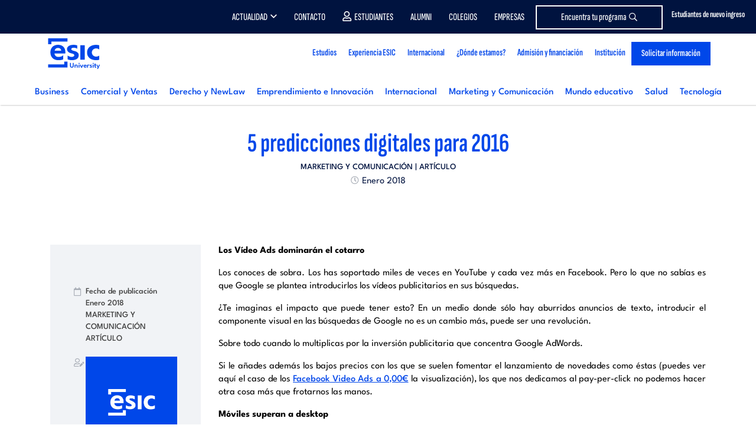

--- FILE ---
content_type: text/html; charset=UTF-8
request_url: https://www.esic.edu/rethink/marketing-y-comunicacion/5-predicciones-digitales-para-2016
body_size: 31193
content:
  <!DOCTYPE html>
<html lang="es" dir="ltr" prefix="content: http://purl.org/rss/1.0/modules/content/  dc: http://purl.org/dc/terms/  foaf: http://xmlns.com/foaf/0.1/  og: http://ogp.me/ns#  rdfs: http://www.w3.org/2000/01/rdf-schema#  schema: http://schema.org/  sioc: http://rdfs.org/sioc/ns#  sioct: http://rdfs.org/sioc/types#  skos: http://www.w3.org/2004/02/skos/core#  xsd: http://www.w3.org/2001/XMLSchema# ">
  <head>
      <script type="didomi/javascript" data-vendor="salesforce" src="//cdn.evgnet.com/beacon/esicbms/esic_pro/scripts/evergage.min.js"></script>
      <div id="ArticuloMCP" style="display:none;"></div>
        <div id="codigoArticuloMCP" style="display:none;">34227</div>
  <!-- Start VWO Async SmartCode -->
<link rel="preconnect" href="https://dev.visualwebsiteoptimizer.com" />
<script type='didomi/javascript' data-vendor='c:vwo-Dp7NUTcq' id='vwoCode'>
  window._vwo_code=window._vwo_code || (function() {
    var account_id=819134,
      version = 1.5,
      settings_tolerance=2000,
      library_tolerance=2500,
      use_existing_jquery=false,
      is_spa=1,
      hide_element='body',
      hide_element_style = 'opacity:0 !important;filter:alpha(opacity=0) !important;background:none !important',
      /* DO NOT EDIT BELOW THIS LINE */
      f=false,w=window,d=document,vwoCodeEl=d.querySelector('#vwoCode'),code={use_existing_jquery:function(){return use_existing_jquery},library_tolerance:function(){return library_tolerance},hide_element_style:function(){return'{'+hide_element_style+'}'},finish:function(){if(!f){f=true;var e=d.getElementById('_vis_opt_path_hides');if(e)e.parentNode.removeChild(e)}},finished:function(){return f},load:function(e){var t=d.createElement('script');t.fetchPriority='high';t.src=e;t.type='text/javascript';t.onerror=function(){_vwo_code.finish()};d.getElementsByTagName('head')[0].appendChild(t)},getVersion:function(){return version},getMatchedCookies:function(e){var t=[];if(document.cookie){t=document.cookie.match(e)||[]}return t},getCombinationCookie:function(){var e=code.getMatchedCookies(/(?:^|;)\s?(_vis_opt_exp_\d+_combi=[^;$]*)/gi);e=e.map(function(e){try{var t=decodeURIComponent(e);if(!/_vis_opt_exp_\d+_combi=(?:\d+,?)+\s*$/.test(t)){return''}return t}catch(e){return''}});var i=[];e.forEach(function(e){var t=e.match(/([\d,]+)/g);t&&i.push(t.join('-'))});return i.join('|')},init:function(){if(d.URL.indexOf('__vwo_disable__')>-1)return;w.settings_timer=setTimeout(function(){_vwo_code.finish()},settings_tolerance);var e=d.currentScript,t=d.createElement('style'),i=e&&!e.async?hide_element?hide_element+'{'+hide_element_style+'}':'':code.lA=1,n=d.getElementsByTagName('head')[0];t.setAttribute('id','_vis_opt_path_hides');vwoCodeEl&&t.setAttribute('nonce',vwoCodeEl.nonce);t.setAttribute('type','text/css');if(t.styleSheet)t.styleSheet.cssText=i;else t.appendChild(d.createTextNode(i));n.appendChild(t);var o=this.getCombinationCookie();this.load('https://dev.visualwebsiteoptimizer.com/j.php?a='+account_id+'&u='+encodeURIComponent(d.URL)+'&f='+ +is_spa+'&vn='+version+(o?'&c='+o:''));return settings_timer}};w._vwo_settings_timer = code.init();return code;}());
</script>
<!-- End VWO Async SmartCode -->

<script type="text/javascript">window.gdprAppliesGlobally=true;(function(){function a(e){if(!window.frames[e]){if(document.body&&document.body.firstChild){var t=document.body;var n=document.createElement("iframe");n.style.display="none";n.name=e;n.title=e;t.insertBefore(n,t.firstChild)}
else{setTimeout(function(){a(e)},5)}}}function e(n,r,o,c,s){function e(e,t,n,a){if(typeof n!=="function"){return}if(!window[r]){window[r]=[]}var i=false;if(s){i=s(e,t,n)}if(!i){window[r].push({command:e,parameter:t,callback:n,version:a})}}e.stub=true;function t(a){if(!window[n]||window[n].stub!==true){return}if(!a.data){return}
var i=typeof a.data==="string";var e;try{e=i?JSON.parse(a.data):a.data}catch(t){return}if(e[o]){var r=e[o];window[n](r.command,r.parameter,function(e,t){var n={};n[c]={returnValue:e,success:t,callId:r.callId};a.source.postMessage(i?JSON.stringify(n):n,"*")},r.version)}}
if(typeof window[n]!=="function"){window[n]=e;if(window.addEventListener){window.addEventListener("message",t,false)}else{window.attachEvent("onmessage",t)}}}e("__tcfapi","__tcfapiBuffer","__tcfapiCall","__tcfapiReturn");a("__tcfapiLocator");(function(e){
  var t=document.createElement("script");t.id="spcloader";t.type="text/javascript";t.async=true;t.src="https://sdk.privacy-center.org/"+e+"/loader.js?target="+document.location.hostname;t.charset="utf-8";var n=document.getElementsByTagName("script")[0];n.parentNode.insertBefore(t,n)})("20c3b110-cac0-4ddb-af89-76f9123e8df3")})();</script>
<script type="text/javascript">
  const page_gtm_section = 'Rethink';
  const page_gtm_subsection = '5_predicciones_digitales_para_2016___esic';
  const page_gtm_name_programa = '';
  const basepath = 'https://www.esic.edu';
</script>

<script>
    window.dataLayer = window.dataLayer || [];

    function gtag() {
      dataLayer.push(arguments);
    }

    gtag('consent', 'default', {
      'ad_storage': 'denied',
	  'ad_user_data': 'denied',
      'ad_personalization': 'denied',
      'analytics_storage': 'denied',
      'wait_for_update': 1500 //milliseconds
    });
    gtag('set', 'ads_data_redaction', true);
</script>


<!-- Google Tag Manager -->
<script>(function(w,d,s,l,i){w[l]=w[l]||[];w[l].push({'gtm.start':
new Date().getTime(),event:'gtm.js'});var f=d.getElementsByTagName(s)[0],
j=d.createElement(s),dl=l!='dataLayer'?'&l='+l:'';j.async=true;j.src=
'https://www.googletagmanager.com/gtm.js?id='+i+dl;f.parentNode.insertBefore(j,f);
})(window,document,'script','dataLayer','GTM-W3QXCBL');</script>
<!-- End Google Tag Manager -->


<script type="text/javascript" src="https://cdn.weglot.com/weglot.min.js"></script>
<script>
    Weglot.initialize({
        api_key: 'wg_7dc7477ad5ff870d3afba72dff12247a3'
    });
</script>    <meta http-equiv="cache-control" content="max-age=0" />
    <meta http-equiv="cache-control" content="no-cache" />
    <meta http-equiv="expires" content="0" />
    <meta http-equiv="expires" content="Tue, 01 Jan 1980 1:00:00 GMT" />
    <meta http-equiv="pragma" content="no-cache" />
    <meta http-equiv="X-UA-Compatible" content="IE=edge" />
    <meta name="viewport" content="width=device-width, initial-scale=1.0, minimum-scale=1">
    <meta charset="utf-8" />
<noscript><style>form.antibot * :not(.antibot-message) { display: none !important; }</style>
</noscript><style>/* @see https://github.com/aFarkas/lazysizes#broken-image-symbol */.js img.img-fluid:not([src]) { visibility: hidden; }/* @see https://github.com/aFarkas/lazysizes#automatically-setting-the-sizes-attribute */.js img.lazyloaded img-fluid[data-sizes=auto] { display: block; width: 100%; }</style>
<meta name="description" content="La revista Forbes ha publicado sus principales tendencias en marketing online. Recogemos y comentamos aquí las 5 más relevantes." />
<link rel="canonical" href="https://www.esic.edu/rethink/marketing-y-comunicacion/5-predicciones-digitales-para-2016" />
<meta name="Generator" content="Drupal 9 (https://www.drupal.org)" />
<meta name="MobileOptimized" content="width" />
<meta name="HandheldFriendly" content="true" />
<meta name="viewport" content="width=device-width, initial-scale=1.0" />
<link rel="icon" href="/sites/default/files/esic_favicon.png" type="image/png" />
<link rel="alternate" hreflang="es" href="https://www.esic.edu/rethink/marketing-y-comunicacion/5-predicciones-digitales-para-2016" />
<link rel="alternate" hreflang="x-default" href="https://www.esic.edu/rethink/marketing-y-comunicacion/5-predicciones-digitales-para-2016" />

    <title>5 predicciones digitales para 2016 | ESIC</title>
    <link rel="stylesheet" media="all" href="/sites/default/files/css/css_9m8-tA3IQf8ThlLQYTTZUyEweCvyR908Tg0XCbKYOfY.css" />
<link rel="stylesheet" media="all" href="/sites/default/files/css/css_PJMDxwkMigKO_2N1HQiw7IqRu5kH5nGq1b5ZNHaXhnc.css" />
<link rel="stylesheet" media="all" href="https://cdn.hoyesmarketing.com" />
<link rel="stylesheet" media="all" href="https://cdn.hoyesmarketing.com/wp-content/archives/iconos-5/all.min.css" />
<link rel="stylesheet" media="all" href="https://cdn.hoyesmarketing.com/wp-content/archives/iconos-6/css/all.min.css" />
<link rel="stylesheet" media="all" href="/sites/default/files/css/css_LpQwxOwYBZp5mGMS1nO1a5SXQlVxvZNg5dAdA5UrXdU.css" />
<link rel="stylesheet" media="all" href="https://code.jquery.com/ui/1.10.2/themes/smoothness/jquery-ui.css" />
<link rel="stylesheet" media="all" href="/sites/default/files/css/css_XWzH_9HGPwcckVe7BgrG80ZvKir5vVCFaCAJbIvkKrY.css" />
<link rel="stylesheet" media="all" href="https://cdn.jsdelivr.net/npm/daterangepicker/daterangepicker.css" />
      
        </head>
  <body  class="node-34227 rethink path-node rethink_sec">
  <!-- End Google Tag Manager (noscript) -->
<!-- Google Tag Manager (noscript) -->
<noscript><iframe
    src="https://www.googletagmanager.com/ns.html?id=GTM-W3QXCBL"
    height="0" width="0" style="display:none;visibility:hidden"></iframe></noscript>
<!-- End Google Tag Manager (noscript) -->
        <a href="#main-content" class="visually-hidden focusable">
      Pasar al contenido principal
    </a>
    
      <div class="dialog-off-canvas-main-canvas" data-off-canvas-main-canvas>
    <!--  header section -->
<header id="header" class="header_tag">
    <div class="menutop">
        <div class="container">
              <div class="region region-menu-top">
    <div id="block-topcontactomodal" class="block block-block-content block-block-contentfc2ad022-ee68-473d-ab65-32be7a3b3422">
  
    
      
            <div class="clearfix text-formatted field field--name-body field--type-text-with-summary field--label-hidden field__item"><div class="contacto-menu"><a class="popup-with-move-anim" href="#top-contacto-modal"><span class="d-none d-md-inline-block">Estudiantes de nuevo ingreso</span> <i class="fas fa-phone fa-2x"> </i></a></div>
<!-- Modal -->

<div class="white-popup-block mfp-hide whatsapp_modal" id="top-contacto-modal">
<div class="modal-dialog" role="document">
<div class="modal-content">
<div class="modal-body modal-whatsapp small">
<div class="pop-body c-card__form">
<div class="row text-center">
<p style="font-size:22px;">Contacta con nuestros responsables de cada área y resuelve de forma rápida y eficaz tus dudas</p>
</div>

<div class="container mt-3">
<div class="row" style="height: auto;">
<div class="col-12">
<p style="font-size:20px"><strong>Para Títulos Universitarios</strong> <a href="/grados/becas-ayudas#block-contactos-campus" rel="nofollow noopener noreferrer" style="margin-left:0px" target="_blank">haz click aquí</a></p>

<p style="font-size:20px"><strong>Para Másteres</strong> <a href="https://www.esic.edu/master-y-postgrado/financiacion-becas?utm_source=esic&amp;utm_medium=organico&amp;utm_campaign=medios_propios-cta_web_generico_topmenu&amp;utm_content=web&amp;originCampaignId=701cj00000btG2IAAU" style="margin-left:0px" target="_blank">haz click aquí</a></p>

<p style="font-size:20px"><strong>Para Executive Programs</strong> <a href="https://www.esic.edu/master-y-postgrado/executive-programs/financiacion-becas?utm_source=esic&amp;utm_medium=organico&amp;utm_campaign=medios_propios-cta_web_generico_topmenu&amp;utm_content=web&amp;originCampaignId=701cj00000btG2IAAU" style="margin-left:0px" target="_blank">haz click aquí</a></p>

<p class="pb-2" style="font-size:20px"><strong>Para Ciclos Formativos</strong> <a href="https://www.esic.edu/ciclos-formativos/becas-ayudas#block-contactos-campus" style="margin-left:0px" target="_blank">haz click aquí</a></p>
</div>
</div>
</div>
</div>
</div>
</div>
</div>
</div>
</div>
      
  </div>

<div class="language-switcher-language-url block block-language block-language-blocklanguage-interface block-menu navigation contextual-region menu--menu-lang" id="block-alternadordeidioma" role="navigation">
  
    
      
  </div>
<nav role="navigation" class="text-right" aria-labelledby="block-menutop-menu" id="block-menutop">
						
	<p class="visually-hidden" id="block-menutop-menu">Menu top</p>
	

				
              <ul class="menu">
                    <li class="menu-item menu-item--expanded">
        <a href="" class="item-left">Actualidad</a>
                                <ul class="menu">
                    <li class="menu-item">
        <a href="https://www.esic.edu/saladeprensa/" class="d-none d-md-block" target="_blank">Prensa</a>
              </li>
                <li class="menu-item">
        <a href="/rethink" class="d-none d-md-block" data-drupal-link-system-path="node/40751">Blog Rethink</a>
              </li>
                <li class="menu-item">
        <a href="/noticias-esic-business-marketing-school" class="d-none d-md-block" target="_self" data-drupal-link-system-path="noticias-esic-business-marketing-school">ESIC News</a>
              </li>
        </ul>
  
              </li>
                <li class="menu-item">
        <a href="/contacto-esic" class="item-left" data-drupal-link-system-path="node/5">Contacto</a>
              </li>
                <li class="menu-item">
        <a href="https://cv.esic.edu/public/" class="link-alumno" target="_blank">Estudiantes</a>
              </li>
                <li class="menu-item">
        <a href="/alumni" target="_self" data-drupal-link-system-path="node/6719">Alumni</a>
              </li>
                <li class="menu-item">
        <a href="https://www.esic.edu/university/actividades-de-orientacion-para-colegios-y-empresas">Colegios</a>
              </li>
                <li class="menu-item">
        <a href="/corporate-education-formacion-empresas" class="d-none d-lg-block" target="_self" data-drupal-link-system-path="node/7743">Empresas</a>
              </li>
                <li class="menu-item">
        <a href="/oferta-academica" class="btn-menu-top" data-drupal-link-system-path="oferta-academica">Encuentra tu programa</a>
              </li>
        </ul>
  


	</nav>

  </div>

        </div>
    </div>
    <div class="container">
        <nav class="navbar navbar-expand-lg navbar-light navbar-fixed-top" id="mainNav">
              <div class="region region-site-branding">
    <div id="block-esic-sitebranding" class="block block-system block-system-branding-block">
  
    
        <a href="/" title="Inicio">
                          <img src="/themes/esic/images/60_ESIC_UNIVERSITY-01.svg" width="100" alt="Inicio" title="Inicio" />
          </a>
      
</div>

  </div>

            <button class="navbar-toggler navbar-toggler-right" type="button" data-toggle="collapse" data-target="#navbarResponsive"  aria-controls="navbarResponsive" aria-expanded="false" aria-label="Toggle navigation">
                <i class="fa fa-bars"></i>
            </button>
              <div class="region region-primary-menu">
    <nav
	role="navigation" aria-labelledby="block-esic-main-menu-menu"  id="block-esic-main-menu" class="block block-menu navigation menu--main">
						
	<p class="visually-hidden" id="block-esic-main-menu-menu">Main navigation</p>
	

			

	<div class="justify-content-end">
		<nav class="navbar-expand-md navbar-light">
			<div class="collapse navbar-collapse navbar-collapse_cst justify-content-end" id="navbarResponsive" style="flex-direction: column">

				<button id="closeMenu" type="button" data-toggle="collapse" data-target="#navbarResponsive" aria-controls="navbarResponsive" aria-label="Toggle navigation" class="d-block d-lg-none">
					<i class="far fa-times-circle">&nbsp;</i>
				</button>

				<ul class="navbar-nav justify-content-end w-100 new-menu">
																																									<li class="nav-item dropdown ">
								<a  class="nav-link dropdown item" href="" id="navbarDropdownMenuLink2145701224">
									<div>Estudios
										<i class="fal fa-angle-down"></i>
									</div>
																			<small class="menu-description d-block d-md-none">Grados, Másteres, Formación Profesional, Doctorados, Formación para empresas  y Online.</small>
									  								</a>
																<div class="dropdown-menu_cst _hidden dropdown-content navbarDropdownMenuLink2145701224    big2" aria-labelledby="navbarDropdownMenuLink2145701224">
																										<div class="container cont-menu-tipos">
									<div class="contbgwhite">
										<div class="row starter">
											<div class="col-12 col-md-3 cont-menu-tabs">
												<ul class="nav nav-pills" id="pills-menu-programas" role="tablist">
													<li class="nav-item">
														<a aria-controls="grado-menu" aria-selected="false" class="nav-link active" data-toggle="pill" href="#grado-menu" id="grado-tab" role="tab">Grados, dobles grados y títulos superiores</a>
													</li>
													<li class="nav-item">
														<a aria-controls="mba-menu" aria-selected="false" class="nav-link" data-toggle="pill" href="#mba-menu" id="mba-tab" role="tab" style="text-transform:none">MBAs</a>
													</li>
													<li class="nav-item">
														<a aria-controls="postgrado-menu" aria-selected="false" class="nav-link" data-toggle="pill" href="#postgrado-menu" id="postgrado-menu-tab" role="tab">Másteres</a>
													</li>
													<li class="nav-item">
														<a aria-controls="cfgs-menu" aria-selected="false" class="nav-link" data-toggle="pill" href="#cfgs-menu" id="cfgs-tab" role="tab">FP Grados superiores</a>
													</li>
													<li class="nav-item">
														<a aria-controls="doctorado-menu" aria-selected="false" class="nav-link" data-toggle="pill" href="#doctorado-menu" id="doctorado-tab" role="tab">Doctorados</a>
													</li>
													<li class="nav-item">
														<a aria-controls="executive-menu" aria-selected="false" class="nav-link" data-toggle="pill" href="#executive-menu" id="executive-menu-tab" role="tab">Executive programs</a>
													</li>
													<li class="nav-item">
														<a aria-controls="incompany-menu" aria-selected="false" class="nav-link" data-toggle="pill" href="#incompany-menu" id="incompany-menu-tab" role="tab">Formación in-company</a>
													</li>
													<li class="nav-item">
														<a aria-controls="online-menu" aria-selected="false" class="nav-link" data-toggle="pill" href="#online-menu" id="online-menu-tab" role="tab">Formación online</a>
													</li>
													<li class="nav-item">
														<a aria-controls="subvencionados-menu" aria-selected="false" class="nav-link" data-toggle="pill" href="#subvencionados-menu" id="subvencionados-menu-tab" role="tab">Cursos subvencionados</a>
													</li>													
												</ul>
											</div>
											<div class="col-12 col-md-9 cont-tabs">
												<div class="tab-content" id="pills-tabContent">
													<div aria-labelledby="grado-tab" class="tab-pane fade active show" id="grado-menu" role="tabpanel">
														<div id="block-seccionmenugrado" class="block block-block-content block-block-contentbad104ff-41cb-4ce5-a161-4d5db37cabdb">
  
    
      
            <div class="clearfix text-formatted field field--name-body field--type-text-with-summary field--label-hidden field__item"><p class="tprograma-menu d-block d-md-none" style="text-transform:none"><a class="show-collapse-menu" href="#grados-menu-item" style="text-transform:none">Grados, dobles grados y títulos superiores</a></p>

<div class="collapseMobileMenu" id="grados-menu-item">
<div class="card card-body">
<div class="row">
<div class="col-12 col-md-3">
<p class="subtitle-menu"><a href="/grados">GRADOS</a></p>

<ul class="list-unstyled"><li><a href="/university/grados/grado-en-marketing-madrid">Grado en Marketing</a></li>
	<li><a href="/university/grados/bachelors-degree-marketing-madrid">Bachelor's Degree in Marketing</a></li>
	<li><a href="/university/grados/grado-en-administracion-y-direccion-de-empresas-madrid">Grado en Administración y Dirección de Empresas</a></li>
	<li><a href="/university/grados/bachelors-degree-business-administration-and-management-madrid">Bachelor's Degree in Business Administration</a></li>
	<li><a href="/university/grados/bachelors-degree-international-business-madrid">Bachelor's Degree in International Business</a></li>
	<li><a href="/university/grados/grado-en-digital-business-madrid">Grado en Dirección de Empresas en el Ámbito Digital</a></li>
	<li><a href="/university/grados/grado-en-publicidad-y-relaciones-publicas-madrid">Grado en Publicidad y Comunicación</a></li>
	<li><a href="https://www.esic.edu/university/grados/grado-en-data-science-madrid">Grado en Datos y Analítica de Negocio</a></li>
	<li><a href="/university/grados/grado-marketing-comunicacion-digital-online">Grado Online en Marketing y Comunicación Digital</a></li>
	<li><a href="/university/grados/grado-en-psicologia-madrid">Grado en Psicología</a></li>
	<li><a href="/university/grados/grado-universitario-en-derecho-madrid">Grado en Derecho + NewLaw</a></li>
	<li><a href="/university/grados/grado-en-ingenieria-informatica-madrid">Grado en Ingeniería Informática</a></li>
	<li><a href="/university/grados/doble-grado-en-administracion-y-direccion-de-empresas-y-marketing-madrid">Doble Grado en ADE y Marketing</a></li>
	<li><a href="/university/grados/doble-grado-derecho-ade">Doble Grado en ADE y Derecho</a></li>
	<li><a href="/grados/doble-grado-gestion-comercial-marketing-negocios-internacionales-valencia">Doble grado en Gestión Comercial y Marketing y Negocios Internacionales</a></li>
	<li><a href="/titulo-superior/titulo-superior-en-direccion-de-marketing">Título Superior en Dirección de Marketing Global</a></li>
</ul><a class="see-all d-block px-3 px-md-0 pt-2" href="/grados">Ver todos los Grados</a></div>

<div class="col-12 col-md-3 d-none d-md-block">
<p class="subtitle-menu">DOBLES GRADOS</p>

<ul class="list-unstyled"><li><a href="/university/grados/doble-grado-en-administracion-y-direccion-de-empresas-y-marketing-madrid">Doble Grado en Administración y Dirección de Empresas y Marketing</a></li>
	<li><a href="/university/grados/double-bachelors-degree-business-administration-and-management-marketing-madrid">Double Bachelor's Degree in Business Administration &amp; Marketing</a></li>
	<li><a href="/university/grados/doble-grado-derecho-ade">Doble Grado en Administración y Dirección de Empresas y Derecho</a></li>
	<li><a href="/grados/doble-grado-gestion-comercial-marketing-negocios-internacionales-valencia">Doble Grado en Gestión Comercial y Marketing y Negocios Internacionales</a></li>
</ul><a class="see-all d-block px-3 px-md-0 pt-2" href="/grados">Ver todos los Dobles Grados</a>

<p class="subtitle-menu">TÍTULOS SUPERIORES</p>

<ul class="list-unstyled"><li><a href="/titulo-superior/titulo-superior-en-direccion-de-marketing">Título Superior en Dirección de Marketing Global</a></li>
	<li><a href="https://www.esic.edu/grados/degree-global-marketing-management-valencia">Degree in Global Marketing Management</a></li>
</ul></div>

<div class="col-12 col-md-2 d-none d-md-block">
<p class="subtitle-menu" style="white-space: normal;line-height: 1">GRADOS PARA TITULADOS DE CICLO FORMATIVO</p>

<ul class="list-unstyled"><li><a href="/university/grados/grado-para-titulados-en-ciclos-formativos-madrid">Grado en Marketing</a></li>
	<li><a href="/university/grados/grado-para-titulados-en-ciclos-formativos-madrid">Grado en Administración y Dirección de Empresas​</a></li>
</ul><a class="see-all d-block px-3 px-md-0 pt-2" href="/grados">Ver todos los Grados</a></div>

<div class="col-12 col-md-2 d-none d-md-block">
<p class="subtitle-menu">INFORMACIÓN DE INTERÉS</p>

<ul class="list-unstyled"><li><a href="/landing/openday-nacional">Jornada Puertas Abiertas</a></li>
	<li><a href="/grados/becas-ayudas">Becas y ayudas</a></li>
	<li><a href="/grados/becas-ayudas">Proceso de Admisión</a></li>
	<li><a href="/empleabilidad/udp">Prácticas y empleo</a></li>
</ul></div>

<div class="col-12 col-md-2 d-none d-md-block">
<p class="subtitle-menu">¿DÓNDE ESTAMOS?</p>

<ul class="list-unstyled"><li><a href="/university/grados">Madrid</a></li>
	<li><a href="/barcelona/grados">Barcelona</a></li>
	<li><a href="/valencia/grados">Valencia</a></li>
	<li><a href="/sevilla/grados">Sevilla</a></li>
	<li><a href="/zaragoza/grados">Zaragoza</a></li>
	<li><a href="/malaga/grados">Málaga</a></li>
	<li><a href="/pamplona/grados">Pamplona</a></li>
	<li><a href="/granada/grados">Granada</a></li>
	<li><a href="https://esic.co/pregrados/">Medellín</a></li>
	<li><a href="https://esic.br/">Curitiba</a></li>
</ul></div>
</div>
<a class="btn btn-primary mt-3" href="/oferta-academica" style="font-family: SofiaSansExtraCondensed-SemiBold,sans-serif;">BUSCADOR DE PROGRAMAS <i class="fal fa-long-arrow-right"> </i></a></div>
</div>
</div>
      
  </div>

													</div>
													<div aria-labelledby="mba-tab" class="tab-pane fade" id="mba-menu" role="tabpanel">
														<div id="block-seccionmenumbas" class="block block-block-content block-block-contentd3f5f555-8591-49d6-b405-c4455e366cf2">
  
    
      
            <div class="clearfix text-formatted field field--name-body field--type-text-with-summary field--label-hidden field__item"><p class="tprograma-menu d-block d-md-none"><a class="show-collapse-menu" href="#mbas-menu-item">MBAs</a></p>

<div class="collapseMobileMenu" id="mbas-menu-item">
<div class="card card-body">
<div class="row">
<div class="col-12 col-md-4">
<p class="subtitle-menu"><a href="/master-y-postgrado/mba">PROGRAMAS</a></p>

<ul class="list-unstyled"><li><a href="/master-y-postgrado/mba-full-time">MBA Universitario</a></li>
	<li><a href="/master-y-postgrado/mba/international-mba">International MBA (ENG)</a></li>
	<li><a href="/master-y-postgrado/mba/executive-mba">Executive MBA</a></li>
</ul><a class="see-all d-block px-3 px-md-0 pt-2" href="/master-y-postgrado/mba">Ver todos los MBAs &gt;&gt;</a></div>

<div class="col-12 col-md-3 d-none d-md-block">
<p class="subtitle-menu">INFORMACIÓN DE INTERÉS</p>

<ul class="list-unstyled"><li><a href="/master-y-postgrado/financiacion-becas#block_views_block_contactos_campus_block_2">Admisiones</a></li>
	<li><a href="https://www.esic.edu/master-y-postgrado/becas-y-ayudas">Becas y ayudas</a></li>
	<li><a href="https://www.esic.edu/empleabilidad/udp">Prácticas y empleo</a></li>
	<li><a href="/landing/openday-postgrado">Open Day</a></li>
</ul></div>

<div class="col-12 col-md-2 d-none d-md-block">
<p class="subtitle-menu">¿DÓNDE ESTAMOS?</p>

<ul class="list-unstyled"><li><a href="/madrid/master-y-postgrado/mba">Madrid</a></li>
	<li><a href="/barcelona/master-y-postgrado/mba">Barcelona</a></li>
	<li><a href="/valencia/master-y-postgrado/mba">Valencia</a></li>
	<li><a href="/sevilla/master-y-postgrado/mba">Sevilla</a></li>
	<li><a href="/zaragoza/master-y-postgrado/mba">Zaragoza</a></li>
	<li><a href="/malaga/master-y-postgrado/mba">Málaga</a></li>
	<li><a href="/pamplona/master-y-postgrado/mba">Pamplona</a></li>
	<li><a href="/bilbao/master-y-postgrado/mba">Bilbao</a></li>
	<li><a href="/granada/master-y-postgrado/mba">Granada</a></li>
	<li><a href="https://esic.co/programas-de-master/">Medellín</a></li>
	<li><a href="https://esic.br/">Curitiba</a></li>
</ul></div>
</div>
</div>
</div>
</div>
      
  </div>

													</div>
													<div aria-labelledby="postgrado-tab" class="tab-pane fade" id="postgrado-menu" role="tabpanel">
														<div id="block-seccionmenupostgrado" class="block block-block-content block-block-content01ce0dfc-b67b-4a97-8c8e-08c4114990ea">
  
    
      
            <div class="clearfix text-formatted field field--name-body field--type-text-with-summary field--label-hidden field__item"><p class="tprograma-menu d-block d-md-none"><a class="show-collapse-menu" href="#masteres-menu-item">Másteres</a></p>

<div class="collapseMobileMenu" id="masteres-menu-item">
<div class="card card-body">
<div class="row">
<div class="col-12 col-md-3">
<p class="subtitle-menu"><a href="/master-y-postgrado/master">UNIVERSITARIOS</a></p>

<ul class="list-unstyled"><li><a href="/university/master-y-postgrado/master-universitario-en-direccion-de-marketing-madrid">Máster en Dirección de Marketing</a></li>
	<li><a href="/university/master-y-postgrado/master-universitario-en-direccion-de-comunicacion-y-nuevas-tecnologias-madrid">Máster en Dirección de Comunicación y Nuevas Tecnologías</a></li>
	<li><a href="/university/master-y-postgrado/master-universitario-en-direccion-de-personas-y-desarrollo-organizativo-madrid">Máster en Dirección de Personas y Desarrollo Organizativo</a></li>
	<li><a href="https://www.esic.edu/master-y-postgrado/master-universitario-management-mim">Máster en Management</a></li>
	<li><a href="/university/master-y-postgrado/mba-full-time-madrid">Máster en Administración de Empresas</a></li>
	<li><a href="https://www.esic.edu/master-y-postgrado/master-universitario-en-marketing-y-gestion-digital">Máster en Marketing y Gestión Digital (Valencia)</a></li>
</ul><a class="see-all" href="/master-y-postgrado/master">Ver todos los másteres</a></div>

<div class="col-12 col-md-3">
<p class="subtitle-menu">MÁSTERES</p>

<ul class="list-unstyled"><li><a href="/master-y-postgrado/master-en-direccion-de-marketing-y-gestion-comercial-gesco">Máster en Dirección de Marketing y Gestión Comercial [GESCO]</a></li>
	<li><a href="/master-y-postgrado/master-en-marketing-digital-mmd">Máster en Marketing Digital [MMD]<!--<img alt="esp-eng" class="img-fluid" src="/themes/esic/images/comunes/esp-eng.png" />--></a></li>
	<li><a href="/master-y-postgrado/mba/executive-mba">Executive Master Business Administration [EMBA]</a></li>
	<li><a href="/master-y-postgrado/master-en-big-data-y-business-analytics-mbda">Máster en Big Data y Business Analytics [MBDA]</a></li>
	<li><a href="https://www.esic.edu/master-y-postgrado/masters-degree-international-trade-business-mitb">Master Degree in International Trade &amp; Business [MITB]</a></li>
	<li><a href="/master-y-postgrado/master-internacional-en-marketing-de-moda-y-lujo-mml">Máster en Dirección de Marketing y Comunicación de Moda y Lujo [MML]</a></li>
	<li><a href="/master-y-postgrado/master-en-marketing-digital-online-momd">Máster Online en Marketing Digital [MOMD]</a></li>
</ul><a class="see-all d-block pt-2" href="/master-y-postgrado/master">Ver todos los másteres</a></div>

<div class="col-12 col-md-2 d-none d-md-block">
<p class="subtitle-menu">ÁREAS</p>

<ul class="list-unstyled"><li><a href="/master-y-postgrado/master/marketing">Marketing y comunicación</a></li>
	<li><a href="/master-y-postgrado/master/business">Business</a></li>
	<li><a href="/master-y-postgrado/master/technology">Tecnología</a></li>
	<li><a href="/master-y-postgrado/master/comercio-y-relaciones-internacionales">Comercio y Relaciones Internacionales</a></li>
	<li><a href="/master-y-postgrado/master/recursos-humanos">Recursos Humanos</a></li>
	<li><a href="/master-y-postgrado/master-en-direccion-de-logistica-transporte-y-cadena-de-suministro-loc">Logística</a></li>
	<li><a href="/master-y-postgrado/master-en-finanzas-mdf">Finanzas</a></li>
	<li><a href="/master-y-postgrado/master-en-gestion-de-proyectos-y-metodologias-agiles-pma">Project Management</a></li>
</ul></div>

<div class="col-12 col-md-2 d-none d-md-block">
<p class="subtitle-menu">INFORMACIÓN DE INTERÉS</p>

<ul class="list-unstyled"><li><a href="/master-y-postgrado/financiacion-becas#block_views_block_contactos_campus_block_2">Admisiones</a></li>
	<li><a href="/master-y-postgrado/becas-y-ayudas">Becas y ayudas</a></li>
	<li><a href="https://www.esic.edu/empleabilidad/udp">Prácticas y empleo</a></li>
	<li><a href="https://www.esic.edu/themes/esic/pdfs/planes_extincion_masteres_universitarios.pdf">Planes de Extinción</a></li>
	<li><a href="/landing/openday-postgrado">Jornadas Puertas Abiertas</a></li>
</ul></div>

<div class="col-12 col-md-2 d-none d-md-block">
<p class="subtitle-menu">¿DÓNDE ESTAMOS?</p>

<ul class="list-unstyled"><li><a href="/madrid/master-y-postgrado/master">Madrid</a></li>
	<li><a href="/barcelona/master-y-postgrado/master">Barcelona</a></li>
	<li><a href="/valencia/master-y-postgrado/master">Valencia</a></li>
	<li><a href="/sevilla/master-y-postgrado/master">Sevilla</a></li>
	<li><a href="/zaragoza/master-y-postgrado/master">Zaragoza</a></li>
	<li><a href="/malaga/master-y-postgrado/master">Málaga</a></li>
	<li><a href="/pamplona/master-y-postgrado/master">Pamplona</a></li>
	<li><a href="/bilbao/master-y-postgrado/master">Bilbao</a></li>
	<li><a href="/granada/master-y-postgrado/master">Granada</a></li>
	<li><a href="https://esic.co/programas-de-master/">Medellín</a></li>
	<li><a href="https://esic.br/">Curitiba</a></li>
</ul></div>
</div>
</div>
</div>
</div>
      
  </div>

													</div>													
												    <div aria-labelledby="cfgs-tab" class="tab-pane fade" id="cfgs-menu" role="tabpanel">
													  <div id="block-seccionmenucfgs" class="block block-block-content block-block-content36340b7e-b2cd-42dd-aa60-b917cf14f9eb">
  
    
      
            <div class="clearfix text-formatted field field--name-body field--type-text-with-summary field--label-hidden field__item"><p class="tprograma-menu d-block d-md-none"><a class="show-collapse-menu" href="#cfgs-menu-item">FP Grados superiores</a></p>

<div class="collapseMobileMenu" id="cfgs-menu-item">
<div class="card card-body">
<div class="row">
<div class="col-12 col-md-6">
<p class="subtitle-menu d-block"><a href="/ciclos-formativos">En Madrid</a></p>

<ul class="list-unstyled"><li><a href="https://www.esic.edu/ciclos-formativos/grado-superior-marketing-publicidad-madrid">Marketing y publicidad</a></li>
	<li><a href="https://www.esic.edu/ciclos-formativos/grado-superior-administracion-finanzas-madrid">Administración y finanzas</a></li>
	<li><a href="https://www.esic.edu/ciclos-formativos/grado-superior-comercio-internacional-madrid">Comercio internacional</a></li>
	<li><a href="https://www.esic.edu/ciclos-formativos/grado-superior-desarrollo-aplicaciones-multiplataforma-dam-madrid">Desarrollo de aplicaciones multiplataforma (DAM)</a></li>
	<li><a href="https://www.esic.edu/ciclos-formativos/grado-superior-desarrollo-aplicaciones-web-daw-madrid">Desarrollo de aplicaciones web (DAW)</a></li>
</ul><p class="subtitle-menu d-block"><a href="/ciclos-formativos">En Barcelona</a></p>

<ul class="list-unstyled"><li><a href="https://www.esic.edu/ciclos-formativos/grado-superior-marketing-publicidad-barcelona">Marketing y publicidad</a></li>
	<li><a href="https://www.esic.edu/ciclos-formativos/grado-superior-administracion-finanzas-barcelona">Administración y finanzas</a></li>
	<li><a href="https://www.esic.edu/ciclos-formativos/grado-superior-comercio-internacional-barcelona">Comercio internacional</a></li>
</ul></div>

<div class="col-12 col-md-3 d-none d-md-block">
<p class="subtitle-menu d-block">INFORMACIÓN DE INTERÉS</p>

<ul class="list-unstyled"><li><a href="/ciclos-formativos/becas-ayudas#block-contactos-campus">Admisiones y ayudas</a></li>
	<li><a href="/grados/practicas-y-empleo">Prácticas y empleo</a></li>
	<li><a href="/landing/openday-nacional">Jornadas Puertas Abiertas</a></li>
</ul></div>

<div class="col-12 col-md-3 d-none d-md-block">
<p class="subtitle-menu">¿DÓNDE ESTAMOS?</p>

<ul class="list-unstyled"><li><a href="/madrid/ciclos-formativos">Madrid</a></li>
	<li><a href="/barcelona/ciclos-formativos">Barcelona</a></li>
</ul></div>
</div>
</div>
</div>
</div>
      
  </div>

												    </div>
												    <div aria-labelledby="doctorado-tab" class="tab-pane fade" id="doctorado-menu" role="tabpanel">
													  <div id="block-seccionmenudoctoradouniversity" class="block block-block-content block-block-content5d1b526f-3f45-450c-96c5-1520680e5625">
  
    
      
            <div class="clearfix text-formatted field field--name-body field--type-text-with-summary field--label-hidden field__item"><p class="tprograma-menu d-block d-md-none"><a class="show-collapse-menu" href="#doctorado-menu-item">Doctorados</a></p>

<div class="collapseMobileMenu" id="doctorado-menu-item">
<div class="card card-body">
<div class="row">
<div class="col-12 col-md-4">
<p class="subtitle-menu"><a href="/university/doctorado">PROGRAMAS</a></p>

<ul class="list-unstyled"><li><a href="/university/doctorado/doctorado-universitario-en-ingenieria-y-gestion-de-proyectos">Ingeniería y Gestión de Proyectos</a></li>
	<li><a href="/university/doctorado/doctorado-direccion-gestion-empresas">Dirección y Gestión de Empresas</a></li>
</ul></div>
</div>
</div>
</div>
</div>
      
  </div>

												    </div>
													<div aria-labelledby="executive-tab" class="tab-pane fade" id="executive-menu" role="tabpanel">
														<div id="block-seccionmenuexecutiveeducation" class="block block-block-content block-block-content4b6e8192-72d3-4745-a42d-b3986a1160bc">
  
    
      
            <div class="clearfix text-formatted field field--name-body field--type-text-with-summary field--label-hidden field__item"><p class="tprograma-menu d-block d-md-none"><a class="show-collapse-menu" href="#executive-menu-item">Executive programs</a></p>

<div class="collapseMobileMenu" id="executive-menu-item">
<div class="card card-body">
<div class="row mb-4">
<div class="col-12 col-md-4">
<p class="subtitle-menu d-block">PROGRAMAS DE DIRECCIÓN/SENIOR MANAGEMENT PROGRAMS</p>

<ul class="list-unstyled"><li><a href="https://www.esic.edu/master-y-postgrado/senior-management-program-digital-business-smpdb">Inteligencia Artificial &amp; Digital Business</a></li>
	<li><a href="https://www.esic.edu/master-y-postgrado/senior-management-program-marketing-ventas">Marketing y Ventas</a></li>
	<li><a href="https://www.esic.edu/master-y-postgrado/senior-management-program-team-leadership-smptl">Transformative Team Leadership</a></li>
	<li><a href="https://www.esic.edu/master-y-postgrado/senior-management-program-digital-innovation-smpi">Innovation</a></li>
	<li><a href="https://www.esic.edu/master-y-postgrado/senior-management-program-sustainability-smps">Sustainability</a></li>
	<li><a href="https://www.esic.edu/master-y-postgrado/programa-gobierno-corporativo-pgc">Gobierno Corporativo</a></li>
	<li><a href="https://www.esic.edu/master-y-postgrado/programa-integral-de-desarrollo-directivo-pidd">Desarrollo Directivo</a></li>
	<li><a href="https://www.esic.edu/master-y-postgrado/postgrado-en-direccion-de-ventas-psdv">Dirección de Ventas</a></li>
	<li><a href="https://www.esic.edu/master-y-postgrado/programa-superior-direccion-y-gestion-de-servicio-al-cliente-psodgsc">Dirección y Gestión de Servicios al Cliente</a></li>
</ul><p class="subtitle-menu d-block">PROGRAMAS SUPERIORES</p>

<ul class="list-unstyled"><li><a href="https://www.esic.edu/master-y-postgrado/postgrado-online-en-marketing-digital-psomd">Marketing Digital</a></li>
	<li><a href="https://www.esic.edu/master-y-postgrado/programa-superior-online-IA-empresarial">IA Empresarial</a></li>
	<li><a href="https://www.esic.edu/master-y-postgrado/programa-superior-inteligencia-artificial">IA aplicada a Marketing y Ventas</a></li>
	<li><a href="https://www.esic.edu/master-y-postgrado/postgrado-en-crm-y-marketing-automation-psomar">Marketing Automation</a></li>
	<li><a href="https://www.esic.edu/master-y-postgrado/programa-superior-gestion-cambio-y-personas">Gestión del Cambio y Transformación de Personas</a></li>
</ul></div>

<div class="col-12 col-md-3">
<p class="subtitle-menu d-block">CURSOS ESPECIALIZADOS</p>

<ul class="list-unstyled"><li><a href="https://www.esic.edu/master-y-postgrado/curso-especializado-online-agentes-ia-productividad">Agentes IA</a></li>
	<li><a href="https://www.esic.edu/master-y-postgrado/curso-especializado-online-ia-generativa">IA Productividad</a></li>
	<li><a href="https://www.esic.edu/master-y-postgrado/curso-especializado-online-en-retail-phygital-estrategia-omnicanal-y-transformacion-digital">Retail Phygital</a></li>
	<li><a href="https://www.esic.edu/master-y-postgrado/curso-especializado-online-en-marketing-digital-ceomd">Marketing Digital</a></li>
	<li><a href="https://www.esic.edu/master-y-postgrado/curso-especializado-online-en-creatividad-publicitaria">Creatividad Publicitaria</a></li>
	<li><a href="https://www.esic.edu/master-y-postgrado/curso-innovacion-y-tendencias-empresariales">Innovación Empresarial</a></li>
	<li><a href="https://www.esic.edu/master-y-postgrado/curso-especializado-online-en-business-intelligence-ceobi">Business Intelligence</a></li>
	<li><a href="https://www.esic.edu/master-y-postgrado/curso-especializado-de-key-account-manager-cekam">Key Account Management</a></li>
	<li><a href="https://www.esic.edu/master-y-postgrado/curso-especializado-de-project-management-cepjm">Project Manager</a></li>
	<li><a href="https://www.esic.edu/master-y-postgrado/curso-especializado-online-de-product-manager-ceopm">Product Manager</a></li>
	<li><a href="https://www.esic.edu/master-y-postgrado/curso-online-emprendimiento">Emprendimiento</a></li>
</ul><p class="subtitle-menu d-block">CERTIFICADOS</p>

<ul class="list-unstyled"><li><a href="https://www.esic.edu/master-y-postgrado/certificado-online-en-marketing-digital-cfomd">Marketing Digital</a></li>
	<li><a href="https://www.esic.edu/master-y-postgrado/certificado-online-ia-generativa">IA Productividad</a></li>
</ul></div>

<div class="col-12 col-md-3 d-none d-md-block">
<p class="subtitle-menu">ÁREAS</p>

<ul class="list-unstyled"><li><a href="/master-y-postgrado/executive-programs/marketing">Marketing</a></li>
	<li><a href="/master-y-postgrado/executive-programs/business">Business</a></li>
	<li><a href="/master-y-postgrado/executive-programs/technology">Tecnología</a></li>
</ul><p class="subtitle-menu">INFORMACIÓN DE INTERÉS</p>

<ul class="list-unstyled"><li><a href="/master-y-postgrado/executive-programs/financiacion-becas#block_views_block_contactos_campus_block_2">Admisiones y ayudas</a></li>
	<li><a href="https://www.esic.edu/sites/default/files/2023-03/condiciones_de_financiacion_esic_catalogo.pdf">Condiciones de financiación</a></li>
	<li><a href="https://www.esic.edu/eventos-esic-business-marketing-school?field_seccion_de_noticias_target_id[]=6066">Actividad relacional postgrado</a></li>
</ul></div>

<div class="col-12 col-md-2 d-none d-md-block">
<p class="subtitle-menu">¿DÓNDE ESTAMOS?</p>

<ul class="list-unstyled"><li><a href="/madrid/master-y-postgrado/executive-programs">Madrid</a></li>
	<li><a href="/barcelona/master-y-postgrado/executive-programs">Barcelona</a></li>
	<li><a href="/valencia/master-y-postgrado/executive-programs">Valencia</a></li>
	<li><a href="/sevilla/master-y-postgrado/executive-programs">Sevilla</a></li>
	<li><a href="/zaragoza/master-y-postgrado/executive-programs">Zaragoza</a></li>
	<li><a href="/malaga/master-y-postgrado/executive-programs">Málaga</a></li>
	<li><a href="/pamplona/master-y-postgrado/executive-programs">Pamplona</a></li>
	<li><a href="/bilbao/master-y-postgrado/executive-programs">Bilbao</a></li>
	<li><a href="/granada/master-y-postgrado/executive-programs">Granada</a></li>
	<li><a href="https://esic.co/executive-programs/">Medellín</a></li>
	<li><a href="https://esic.br/">Curitiba</a></li>
</ul></div>
</div>
<a class="see-all d-md-none d-block" href="/master-y-postgrado/executive-programs" style="padding:0 15px;">VER TODOS LOS PROGRAMAS &gt;&gt;</a> <a class="see-all d-md-block d-none" href="/master-y-postgrado/executive-programs">VER TODOS LOS PROGRAMAS &gt;&gt;</a></div>
</div>
</div>
      
  </div>

													</div>
													<div aria-labelledby="incompany-tab" class="tab-pane fade" id="incompany-menu" role="tabpanel">
														<div id="block-seccionmenuformacionincompany" class="block block-block-content block-block-content31145ece-0f37-47bf-ad87-1106a71fcf77">
  
    
      
            <div class="clearfix text-formatted field field--name-body field--type-text-with-summary field--label-hidden field__item"><p class="tprograma-menu d-block d-md-none"><a class="show-collapse-menu" href="#in-company-menu-item">Formación in-company</a></p>

<div class="collapseMobileMenu" id="in-company-menu-item">
<div class="card card-body">
<div class="col-12">
<p>Unidad de ESIC cuya misión consiste en ayudar a las empresas a su transformación y a mejorar su competitividad e innovación continua a través de la capacitación de su talento y del impulso del liderazgo intelectual de sus equipos.</p>

<div class="row" style="margin-left: -15px;margin-right: -15px">
<div class="col-12 col-md-4 mb-4">
<p style="font-size:17px"><strong>SOLUCIONES</strong></p>

<p>Colaboramos con las compañías para diseñar su plan de formación 100% a medida desde la perspectiva de las 4 áreas de mayor impacto en el presente y futuro de las organizaciones:</p>

<ul class="pl-3"><li>Soluciones para la Dirección</li>
	<li>Soluciones para Managers</li>
	<li>Soluciones para Especialistas</li>
	<li>Soluciones para certificar fundamentos</li>
</ul></div>

<div class="col-12 col-md-8">
<p style="font-size:17px"><strong>DISCIPLINAS</strong></p>

<div class="row" style="margin-left: -15px;margin-right: -15px">
<div class="col-12 col-md-4 mb-4">
<p><strong>MANAGEMENT</strong></p>

<ul class="pl-3"><li>Cultura</li>
	<li>Dirección</li>
	<li>Gestión</li>
	<li>Organización</li>
	<li>Finanzas</li>
	<li>Habilidades</li>
</ul></div>

<div class="col-12 col-md-4 mb-4">
<p><strong>CUSTOMER</strong></p>

<ul class="pl-3"><li>Marketing</li>
	<li>Ventas</li>
	<li>E-Commerce</li>
	<li>Atención al cliente</li>
	<li>Customer Experience</li>
	<li>Logística</li>
</ul></div>

<div class="col-12 col-md-4 mb-4">
<p><strong>INNOVACIÓN-TECHNOLOGY</strong></p>

<ul class="pl-3"><li>Metodologías y procesos de Innovación</li>
	<li>Intra-emprendimiento</li>
	<li>Agile</li>
	<li>Cambio Mindset Blockchain</li>
	<li>Inteligencia Artificial</li>
	<li>Big Data</li>
</ul></div>
</div>
</div>
</div>

<p><a class="see-all d-block incompany" href="/corporate-education-formacion-empresas">CONOCE NUESTRAS SOLUCIONES A MEDIDA PARA TU EMPRESA &gt;&gt;</a></p>
</div>
</div>
</div>
</div>
      
  </div>

													</div>
													<div aria-labelledby="online-tab" class="tab-pane fade" id="online-menu" role="tabpanel">
														<div id="block-seccionmenuonline" class="block block-block-content block-block-contentbb457159-e8eb-41c6-840e-68d521b33430">
  
    
      
            <div class="clearfix text-formatted field field--name-body field--type-text-with-summary field--label-hidden field__item"><p class="tprograma-menu d-block d-md-none"><a class="show-collapse-menu" href="#online-menu-item">Formación online</a></p>

<div class="collapseMobileMenu" id="online-menu-item">
<div class="card card-body">
<div class="row">
<div class="col-12 col-md-4">
<p class="subtitle-menu d-block">MÁSTERES</p>

<ul class="list-unstyled"><li><a href="https://www.esic.edu/master-y-postgrado/master-en-marketing-digital-online-momd">Marketing Digital</a></li>
	<li><a href="https://www.esic.edu/master-y-postgrado/master-en-direccion-de-marketing-y-ventas-online">Dirección de Marketing y Ventas Online</a></li>
</ul><p class="subtitle-menu d-block">PROGRAMAS SUPERIORES</p>

<ul class="list-unstyled"><li><a href="https://www.esic.edu/master-y-postgrado/postgrado-online-en-marketing-digital-psomd">Marketing Digital</a></li>
	<li><a href="https://www.esic.edu/master-y-postgrado/programa-superior-online-IA-empresarial">IA Empresarial</a></li>
	<li><a href="https://www.esic.edu/master-y-postgrado/programa-superior-en-inteligencia-artificial-psoiamv">IA aplicada a Marketing y Ventas</a></li>
	<li><a href="https://www.esic.edu/master-y-postgrado/postgrado-en-crm-y-marketing-automation-psomar">Marketing Automation</a></li>
	<li><a href="https://www.esic.edu/master-y-postgrado/programa-superior-gestion-cambio-y-personas">Gestión del Cambio y Transformación de Personas</a></li>
	<li><a href="https://www.esic.edu/master-y-postgrado/programa-superior-direccion-y-gestion-de-servicio-al-cliente-psodgsc">Dirección y Gestión de Servicios al Cliente</a></li>
</ul></div>

<div class="col-12 col-md-4">
<p class="subtitle-menu d-block">CURSOS ESPECIALIZADOS</p>

<ul class="list-unstyled"><li><a href="https://www.esic.edu/master-y-postgrado/curso-especializado-online-agentes-ia-productividad">Agentes IA</a></li>
	<li><a href="https://www.esic.edu/master-y-postgrado/curso-especializado-online-ia-generativa">IA Productividad</a></li>
	<li><a href="https://www.esic.edu/master-y-postgrado/curso-especializado-online-en-retail-phygital-estrategia-omnicanal-y-transformacion-digital">Retail Phygital</a></li>
	<li><a href="https://www.esic.edu/master-y-postgrado/curso-especializado-online-en-marketing-digital-ceomd">Marketing Digital</a></li>
	<li><a href="https://www.esic.edu/master-y-postgrado/curso-especializado-online-en-creatividad-publicitaria">Creatividad Publicitaria</a></li>
	<li><a href="https://www.esic.edu/master-y-postgrado/curso-innovacion-y-tendencias-empresariales">Innovación Empresarial</a></li>
	<li><a href="https://www.esic.edu/master-y-postgrado/curso-especializado-online-en-business-intelligence-ceobi">Business Intelligence</a></li>
</ul><p class="subtitle-menu d-block">GRADOS</p>

<ul class="list-unstyled"><li><a href="https://www.esic.edu/university/grados/grado-marketing-comunicacion-digital-online">Marketing y Comunicación Digital</a></li>
</ul><p class="subtitle-menu d-block">CERTIFICADOS</p>

<ul class="list-unstyled"><li><a href="https://www.esic.edu/master-y-postgrado/certificado-online-en-marketing-digital-cfomd">Marketing Digital</a></li>
	<li><a href="https://www.esic.edu/master-y-postgrado/certificado-online-ia-generativa">IA Productividad</a></li>
</ul></div>

<div class="col-12 col-md-4">
<p class="subtitle-menu">ÁREAS</p>

<ul class="list-unstyled"><li><a href="https://www.esic.edu/formacion-online#digital-business">Digital Business</a></li>
	<li><a href="https://www.esic.edu/formacion-online#digital-marketing">Digital Marketing</a></li>
	<li><a href="https://www.esic.edu/formacion-online#digital-technology">Digital Technology</a></li>
</ul><p class="subtitle-menu">NUESTRA METODOLOGÍA</p>

<ul class="list-unstyled"><li><a href="https://www.esic.edu/formacion-online#metodologia-estudio">Una metodología diferente</a></li>
</ul><p class="subtitle-menu">CAMPUS VIRTUAL</p>

<ul class="list-unstyled"><li><a href="https://www.youtube.com/watch?v=oFoc5NjUbR8">Campus Virtual de aprendizaje</a></li>
</ul></div>
</div>

<div class="row mt-4">
<div class="col-12"><a class="see-all d-block px-2" href="/formacion-online">VER TODOS LOS PROGRAMAS DE FORMACIÓN ONLINE </a></div>
</div>
</div>
</div>
</div>
      
  </div>

													</div>
													<div aria-labelledby="subvencionados-tab" class="tab-pane fade" id="subvencionados-menu" role="tabpanel">
														<div id="block-seccionmenuprogramassubvencionados" class="block block-block-content block-block-contentd88caa2c-6018-4a48-822b-7df28787d427">
  
    
      
            <div class="clearfix text-formatted field field--name-body field--type-text-with-summary field--label-hidden field__item"><p class="tprograma-menu d-block d-md-none"><a class="show-collapse-menu" href="#subvencionados-menu-item">Cursos Subvencionados</a></p>

<div class="collapseMobileMenu" id="subvencionados-menu-item">
<div class="card card-body">
<div class="row">
<div class="col-12 col-md-4">
<p class="subtitle-menu">FONDOS NEXT GENERATION</p>

<ul class="list-unstyled"><li><a href="https://www.esic.edu/next-generation/curso-transformacion-digital-pymes-equipos-directivos">Programa Generación Digital (para equipos directivos)</a></li>
</ul></div>
</div>
</div>
</div>
</div>
      
  </div>

													</div>
												</div>
											</div>
										</div>
									</div>
								</div>
									</div>
			</li>
																																<li class="nav-item dropdown ">
								<a  class="nav-link dropdown item" href="" id="navbarDropdownMenuLink291188232">
									<div>Experiencia ESIC
										<i class="fal fa-angle-down"></i>
									</div>
																			<small class="menu-description d-block d-md-none">Vida universitaria, eventos y comunidad.</small>
									  								</a>
																<div class="dropdown-menu_cst _hidden dropdown-content navbarDropdownMenuLink291188232   big " aria-labelledby="navbarDropdownMenuLink291188232">
																																		<div class="row starter d-none d-md-flex">
									<div class="col-md-6 col-lg no-padding-xs">
																					
																							<span class="dropdown-item titular">Metodología</span>
																						
																					
																							<!-- <a class="dropdown-item" href="/institucion/transformative-learning" >Transformative Learning</a> -->
												<a href="/institucion/transformative-learning" class="dropdown-item" data-drupal-link-system-path="node/35665">Transformative Learning</a>
												<!-- 
													                          <p><p> -->
																						
																																</div>
											<div class="col-md-6 col-lg no-padding-xs">
																							
																							<span class="dropdown-item titular">Campus LIFE</span>
																						
																					
																							<!-- <a class="dropdown-item" href="/masesic" >MásESIC</a> -->
												<a href="/masesic" class="dropdown-item" data-drupal-link-system-path="node/39845">MásESIC</a>
												<!-- 
													                          <p><p> -->
																						
																					
																							<!-- <a class="dropdown-item" href="https://www.esic.edu/idiomas/" >ESIC Idiomas</a> -->
												<a href="https://www.esic.edu/idiomas/" class="dropdown-item" target="_blank">ESIC Idiomas</a>
												<!-- 
													                          <p><p> -->
																						
																					
																							<!-- <a class="dropdown-item" href="/editorial" >ESIC Editorial</a> -->
												<a href="/editorial" class="dropdown-item" data-drupal-link-system-path="node/37663">ESIC Editorial</a>
												<!-- 
													                          <p><p> -->
																						
																					
																							<!-- <a class="dropdown-item" href="https://store.esic.edu/" >ESIC Store</a> -->
												<a href="https://store.esic.edu/" class="dropdown-item">ESIC Store</a>
												<!-- 
													                          <p><p> -->
																						
																					
																							<!-- <a class="dropdown-item" href="/internacional" >ESIC Internacional</a> -->
												<a href="/internacional" class="dropdown-item" data-drupal-link-system-path="node/42258">ESIC Internacional</a>
												<!-- 
													                          <p><p> -->
																						
																					
																							<!-- <a class="dropdown-item" href="/contacto-esic" >Contacto</a> -->
												<a href="/contacto-esic" class="dropdown-item" data-drupal-link-system-path="node/5">Contacto</a>
												<!-- 
													                          <p><p> -->
																						
																																</div>
											<div class="col-md-6 col-lg no-padding-xs">
																							
																							<span class="dropdown-item titular">Desarrollo profesional</span>
																						
																					
																							<!-- <a class="dropdown-item" href="/empleabilidad" >Unidad de Desarrollo Profesional</a> -->
												<a href="/empleabilidad" class="dropdown-item" data-drupal-link-system-path="node/43192">Unidad de Desarrollo Profesional</a>
												<!-- 
													                          <p><p> -->
																						
																					
																							<!-- <a class="dropdown-item" href="/emprendedores" >Emprendedores</a> -->
												<a href="/emprendedores" class="dropdown-item" data-drupal-link-system-path="node/40585">Emprendedores</a>
												<!-- 
													                          <p><p> -->
																						
																					
																							<!-- <a class="dropdown-item" href="/alumni" >Alumni</a> -->
												<a href="/alumni" class="dropdown-item" data-drupal-link-system-path="node/6719">Alumni</a>
												<!-- 
													                          <p><p> -->
																						
																					
																							<!-- <a class="dropdown-item" href="/empleabilidad/recursos" >Employment Report</a> -->
												<a href="/empleabilidad/recursos" class="dropdown-item" data-drupal-link-system-path="node/43197">Employment Report</a>
												<!-- 
													                          <p><p> -->
																						
																																</div>
											<div class="col-md-6 col-lg no-padding-xs">
																							
																							<span class="dropdown-item titular">Investigación e innovación</span>
																						
																					
																							<!-- <a class="dropdown-item" href="https://icemd.esic.edu/" >ICEMD - Instituto de Innovación de ESIC</a> -->
												<a href="https://icemd.esic.edu/" class="dropdown-item">ICEMD - Instituto de Innovación de ESIC</a>
												<!-- 
													                          <p><p> -->
																						
																					
																							<!-- <a class="dropdown-item" href="/institucion/esic-business-marketing-school-impulsa-la-investigacion-presentacion" >Presentación y documentación</a> -->
												<a href="/institucion/esic-business-marketing-school-impulsa-la-investigacion-presentacion" class="dropdown-item" data-drupal-link-system-path="node/39737">Presentación y documentación</a>
												<!-- 
													                          <p><p> -->
																						
																					
																							<!-- <a class="dropdown-item" href="/institucion/programas-de-fomento-y-desarrollo-de-la-investigacion" >Programas de formación</a> -->
												<a href="/institucion/programas-de-fomento-y-desarrollo-de-la-investigacion" class="dropdown-item" target="_blank" data-drupal-link-system-path="node/39740">Programas de formación</a>
												<!-- 
													                          <p><p> -->
																						
																					
																							<!-- <a class="dropdown-item" href="/institucion/grupos-de-investigacion" >Grupos de investigación</a> -->
												<a href="/institucion/grupos-de-investigacion" class="dropdown-item" data-drupal-link-system-path="node/39738">Grupos de investigación</a>
												<!-- 
													                          <p><p> -->
																						
																					
																							<!-- <a class="dropdown-item" href="/institucion/laboratorios-de-investigacion" >Laboratorios de Investigación</a> -->
												<a href="/institucion/laboratorios-de-investigacion" class="dropdown-item" data-drupal-link-system-path="node/39742">Laboratorios de Investigación</a>
												<!-- 
													                          <p><p> -->
																						
																					
																							<!-- <a class="dropdown-item" href="/institucion/proyectos-de-investigacion" >Proyectos de Investigación</a> -->
												<a href="/institucion/proyectos-de-investigacion" class="dropdown-item" data-drupal-link-system-path="node/39741">Proyectos de Investigación</a>
												<!-- 
													                          <p><p> -->
																						
																					
																							<!-- <a class="dropdown-item" href="/institucion/innovacion" >Innovación</a> -->
												<a href="/institucion/innovacion" class="dropdown-item" target="_blank" data-drupal-link-system-path="node/39743">Innovación</a>
												<!-- 
													                          <p><p> -->
																						
																					
																							<!-- <a class="dropdown-item" href="/institucion/biblioteca" >Biblioteca y documentación</a> -->
												<a href="/institucion/biblioteca" class="dropdown-item" data-drupal-link-system-path="node/35">Biblioteca y documentación</a>
												<!-- 
													                          <p><p> -->
																						
																					
																							<!-- <a class="dropdown-item" href="/institucion/grupos-de-investigacion/iagas" >Programas de fomento y desarrollo de la investigación</a> -->
												<a href="/institucion/grupos-de-investigacion/iagas" class="dropdown-item" data-drupal-link-system-path="node/41970">Programas de fomento y desarrollo de la investigación</a>
												<!-- 
													                          <p><p> -->
																						
																																</div>
											<div class="col-md-6 col-lg no-padding-xs">
																							
																							<span class="dropdown-item titular">Eventos y actualidad</span>
																						
																					
																							<!-- <a class="dropdown-item" href="https://www.esic.edu/eventos-esic-business-marketing-school" >ESIC Agenda</a> -->
												<a href="https://www.esic.edu/eventos-esic-business-marketing-school" class="dropdown-item">ESIC Agenda</a>
												<!-- 
													                          <p><p> -->
																						
																					
																							<!-- <a class="dropdown-item" href="https://www.esic.edu/noticias-esic-business-marketing-school" >ESIC news</a> -->
												<a href="https://www.esic.edu/noticias-esic-business-marketing-school" class="dropdown-item">ESIC news</a>
												<!-- 
													                          <p><p> -->
																						
																					
																							<!-- <a class="dropdown-item" href="/rethink" >Rethink</a> -->
												<a href="/rethink" class="dropdown-item" data-drupal-link-system-path="node/40751">Rethink</a>
												<!-- 
													                          <p><p> -->
																						
																					
																							<!-- <a class="dropdown-item" href="https://www.esic.edu/play" >ESIC Play</a> -->
												<a href="https://www.esic.edu/play" class="dropdown-item">ESIC Play</a>
												<!-- 
													                          <p><p> -->
																						
																					
																							<!-- <a class="dropdown-item" href="https://www.esic.edu/meet" >Feria empleabilidad ESIC – Meet</a> -->
												<a href="https://www.esic.edu/meet" class="dropdown-item">Feria empleabilidad ESIC – Meet</a>
												<!-- 
													                          <p><p> -->
																						
																					
																							<!-- <a class="dropdown-item" href="https://www.hoyesmarketing.com/" >Hoy es Marketing</a> -->
												<a href="https://www.hoyesmarketing.com/" class="dropdown-item">Hoy es Marketing</a>
												<!-- 
													                          <p><p> -->
																						
																					
																							<!-- <a class="dropdown-item" href="https://www.esic.edu/generacionesic" >Generación ESIC</a> -->
												<a href="https://www.esic.edu/generacionesic" class="dropdown-item">Generación ESIC</a>
												<!-- 
													                          <p><p> -->
																						
																					
																							<!-- <a class="dropdown-item" href="https://www.esic.edu/encuentrocentrosensenanza" >Encuentro de centros de enseñanza</a> -->
												<a href="https://www.esic.edu/encuentrocentrosensenanza" class="dropdown-item">Encuentro de centros de enseñanza</a>
												<!-- 
													                          <p><p> -->
																						
																			</div>
								</div>
								<div class="v-mobile d-block d-md-none">
																		
																														<a class="show-collapse-menu" href="#seccion3_0-menu-item">
										<span class="dropdown-item titular">Metodología</span>
									</a>
									<div class="collapseMobileMenu" id="seccion3_0-menu-item">
										<div class="card card-body">

																														
																					<!-- <a class="dropdown-item" href="/institucion/transformative-learning" >Transformative Learning</a> -->
											<a href="/institucion/transformative-learning" class="dropdown-item" data-drupal-link-system-path="node/35665">Transformative Learning</a>
											<!-- 
												                          <p><p> -->
																			
																																</div>
										</div>
																		<a class="show-collapse-menu" href="#seccion3_1-menu-item">
										<span class="dropdown-item titular">Campus LIFE</span>
									</a>
									<div class="collapseMobileMenu" id="seccion3_1-menu-item">
										<div class="card card-body">

																														
																					<!-- <a class="dropdown-item" href="/masesic" >MásESIC</a> -->
											<a href="/masesic" class="dropdown-item" data-drupal-link-system-path="node/39845">MásESIC</a>
											<!-- 
												                          <p><p> -->
																			
																					<!-- <a class="dropdown-item" href="https://www.esic.edu/idiomas/" >ESIC Idiomas</a> -->
											<a href="https://www.esic.edu/idiomas/" class="dropdown-item" target="_blank">ESIC Idiomas</a>
											<!-- 
												                          <p><p> -->
																			
																					<!-- <a class="dropdown-item" href="/editorial" >ESIC Editorial</a> -->
											<a href="/editorial" class="dropdown-item" data-drupal-link-system-path="node/37663">ESIC Editorial</a>
											<!-- 
												                          <p><p> -->
																			
																					<!-- <a class="dropdown-item" href="https://store.esic.edu/" >ESIC Store</a> -->
											<a href="https://store.esic.edu/" class="dropdown-item">ESIC Store</a>
											<!-- 
												                          <p><p> -->
																			
																					<!-- <a class="dropdown-item" href="/internacional" >ESIC Internacional</a> -->
											<a href="/internacional" class="dropdown-item" data-drupal-link-system-path="node/42258">ESIC Internacional</a>
											<!-- 
												                          <p><p> -->
																			
																					<!-- <a class="dropdown-item" href="/contacto-esic" >Contacto</a> -->
											<a href="/contacto-esic" class="dropdown-item" data-drupal-link-system-path="node/5">Contacto</a>
											<!-- 
												                          <p><p> -->
																			
																																</div>
										</div>
																		<a class="show-collapse-menu" href="#seccion3_2-menu-item">
										<span class="dropdown-item titular">Desarrollo profesional</span>
									</a>
									<div class="collapseMobileMenu" id="seccion3_2-menu-item">
										<div class="card card-body">

																														
																					<!-- <a class="dropdown-item" href="/empleabilidad" >Unidad de Desarrollo Profesional</a> -->
											<a href="/empleabilidad" class="dropdown-item" data-drupal-link-system-path="node/43192">Unidad de Desarrollo Profesional</a>
											<!-- 
												                          <p><p> -->
																			
																					<!-- <a class="dropdown-item" href="/emprendedores" >Emprendedores</a> -->
											<a href="/emprendedores" class="dropdown-item" data-drupal-link-system-path="node/40585">Emprendedores</a>
											<!-- 
												                          <p><p> -->
																			
																					<!-- <a class="dropdown-item" href="/alumni" >Alumni</a> -->
											<a href="/alumni" class="dropdown-item" data-drupal-link-system-path="node/6719">Alumni</a>
											<!-- 
												                          <p><p> -->
																			
																					<!-- <a class="dropdown-item" href="/empleabilidad/recursos" >Employment Report</a> -->
											<a href="/empleabilidad/recursos" class="dropdown-item" data-drupal-link-system-path="node/43197">Employment Report</a>
											<!-- 
												                          <p><p> -->
																			
																																</div>
										</div>
																		<a class="show-collapse-menu" href="#seccion3_3-menu-item">
										<span class="dropdown-item titular">Investigación e innovación</span>
									</a>
									<div class="collapseMobileMenu" id="seccion3_3-menu-item">
										<div class="card card-body">

																														
																					<!-- <a class="dropdown-item" href="https://icemd.esic.edu/" >ICEMD - Instituto de Innovación de ESIC</a> -->
											<a href="https://icemd.esic.edu/" class="dropdown-item">ICEMD - Instituto de Innovación de ESIC</a>
											<!-- 
												                          <p><p> -->
																			
																					<!-- <a class="dropdown-item" href="/institucion/esic-business-marketing-school-impulsa-la-investigacion-presentacion" >Presentación y documentación</a> -->
											<a href="/institucion/esic-business-marketing-school-impulsa-la-investigacion-presentacion" class="dropdown-item" data-drupal-link-system-path="node/39737">Presentación y documentación</a>
											<!-- 
												                          <p><p> -->
																			
																					<!-- <a class="dropdown-item" href="/institucion/programas-de-fomento-y-desarrollo-de-la-investigacion" >Programas de formación</a> -->
											<a href="/institucion/programas-de-fomento-y-desarrollo-de-la-investigacion" class="dropdown-item" target="_blank" data-drupal-link-system-path="node/39740">Programas de formación</a>
											<!-- 
												                          <p><p> -->
																			
																					<!-- <a class="dropdown-item" href="/institucion/grupos-de-investigacion" >Grupos de investigación</a> -->
											<a href="/institucion/grupos-de-investigacion" class="dropdown-item" data-drupal-link-system-path="node/39738">Grupos de investigación</a>
											<!-- 
												                          <p><p> -->
																			
																					<!-- <a class="dropdown-item" href="/institucion/laboratorios-de-investigacion" >Laboratorios de Investigación</a> -->
											<a href="/institucion/laboratorios-de-investigacion" class="dropdown-item" data-drupal-link-system-path="node/39742">Laboratorios de Investigación</a>
											<!-- 
												                          <p><p> -->
																			
																					<!-- <a class="dropdown-item" href="/institucion/proyectos-de-investigacion" >Proyectos de Investigación</a> -->
											<a href="/institucion/proyectos-de-investigacion" class="dropdown-item" data-drupal-link-system-path="node/39741">Proyectos de Investigación</a>
											<!-- 
												                          <p><p> -->
																			
																					<!-- <a class="dropdown-item" href="/institucion/innovacion" >Innovación</a> -->
											<a href="/institucion/innovacion" class="dropdown-item" target="_blank" data-drupal-link-system-path="node/39743">Innovación</a>
											<!-- 
												                          <p><p> -->
																			
																					<!-- <a class="dropdown-item" href="/institucion/biblioteca" >Biblioteca y documentación</a> -->
											<a href="/institucion/biblioteca" class="dropdown-item" data-drupal-link-system-path="node/35">Biblioteca y documentación</a>
											<!-- 
												                          <p><p> -->
																			
																					<!-- <a class="dropdown-item" href="/institucion/grupos-de-investigacion/iagas" >Programas de fomento y desarrollo de la investigación</a> -->
											<a href="/institucion/grupos-de-investigacion/iagas" class="dropdown-item" data-drupal-link-system-path="node/41970">Programas de fomento y desarrollo de la investigación</a>
											<!-- 
												                          <p><p> -->
																			
																																</div>
										</div>
																		<a class="show-collapse-menu" href="#seccion3_4-menu-item">
										<span class="dropdown-item titular">Eventos y actualidad</span>
									</a>
									<div class="collapseMobileMenu" id="seccion3_4-menu-item">
										<div class="card card-body">

																														
																					<!-- <a class="dropdown-item" href="https://www.esic.edu/eventos-esic-business-marketing-school" >ESIC Agenda</a> -->
											<a href="https://www.esic.edu/eventos-esic-business-marketing-school" class="dropdown-item">ESIC Agenda</a>
											<!-- 
												                          <p><p> -->
																			
																					<!-- <a class="dropdown-item" href="https://www.esic.edu/noticias-esic-business-marketing-school" >ESIC news</a> -->
											<a href="https://www.esic.edu/noticias-esic-business-marketing-school" class="dropdown-item">ESIC news</a>
											<!-- 
												                          <p><p> -->
																			
																					<!-- <a class="dropdown-item" href="/rethink" >Rethink</a> -->
											<a href="/rethink" class="dropdown-item" data-drupal-link-system-path="node/40751">Rethink</a>
											<!-- 
												                          <p><p> -->
																			
																					<!-- <a class="dropdown-item" href="https://www.esic.edu/play" >ESIC Play</a> -->
											<a href="https://www.esic.edu/play" class="dropdown-item">ESIC Play</a>
											<!-- 
												                          <p><p> -->
																			
																					<!-- <a class="dropdown-item" href="https://www.esic.edu/meet" >Feria empleabilidad ESIC – Meet</a> -->
											<a href="https://www.esic.edu/meet" class="dropdown-item">Feria empleabilidad ESIC – Meet</a>
											<!-- 
												                          <p><p> -->
																			
																					<!-- <a class="dropdown-item" href="https://www.hoyesmarketing.com/" >Hoy es Marketing</a> -->
											<a href="https://www.hoyesmarketing.com/" class="dropdown-item">Hoy es Marketing</a>
											<!-- 
												                          <p><p> -->
																			
																					<!-- <a class="dropdown-item" href="https://www.esic.edu/generacionesic" >Generación ESIC</a> -->
											<a href="https://www.esic.edu/generacionesic" class="dropdown-item">Generación ESIC</a>
											<!-- 
												                          <p><p> -->
																			
																					<!-- <a class="dropdown-item" href="https://www.esic.edu/encuentrocentrosensenanza" >Encuentro de centros de enseñanza</a> -->
											<a href="https://www.esic.edu/encuentrocentrosensenanza" class="dropdown-item">Encuentro de centros de enseñanza</a>
											<!-- 
												                          <p><p> -->
																											</div>
							</div>
						</div>
							</div>
			</li>
																																<li class="nav-item dropdown ">
								<a  class="nav-link dropdown item" href="/internacional" id="navbarDropdownMenuLink1946449573">
									<div>Internacional
										<i class="fal fa-angle-down"></i>
									</div>
																			<small class="menu-description d-block d-md-none">Movilidad , experiencia internacional y trámites.</small>
									  								</a>
																<div class="dropdown-menu_cst _hidden dropdown-content navbarDropdownMenuLink1946449573    " aria-labelledby="navbarDropdownMenuLink1946449573">
																														<div class="row starter d-none d-md-flex">
							<div class="col-md-6 col-lg no-padding-xs">
																	
																			<span class="dropdown-item titular">Estudiantes Internacionales</span>
																		
																	
																			<!-- <a class="dropdown-item" href="/internacional/grados-en-espana" >Grados en España</a> -->
										<a href="/internacional/grados-en-espana" class="dropdown-item" data-drupal-link-system-path="node/42368">Grados en España</a>
										<!-- 
											                          <p><p> -->
																		
																	
																			<!-- <a class="dropdown-item" href="/internacional/maestrias-en-espana" >Maestrías en España</a> -->
										<a href="/internacional/maestrias-en-espana" class="dropdown-item" data-drupal-link-system-path="node/42378">Maestrías en España</a>
										<!-- 
											                          <p><p> -->
																		
																	
																			<!-- <a class="dropdown-item" href="/internacional/programas-de-formacion/summer-courses" >Cursos de verano</a> -->
										<a href="/internacional/programas-de-formacion/summer-courses" class="dropdown-item" data-drupal-link-system-path="node/30090">Cursos de verano</a>
										<!-- 
											                          <p><p> -->
																		
																										</div>
									<div class="col-md-6 col-lg no-padding-xs">
																			
																			<span class="dropdown-item titular">Campus internacionales</span>
																		
																	
																			<!-- <a class="dropdown-item" href="/internacional/estudiar-en-espana/madrid" >Estudiar en Madrid</a> -->
										<a href="/internacional/estudiar-en-espana/madrid" class="dropdown-item" data-drupal-link-system-path="node/42376">Estudiar en Madrid</a>
										<!-- 
											                          <p><p> -->
																		
																	
																			<!-- <a class="dropdown-item" href="/internacional/estudiar-en-espana/barcelona" >Estudiar en Barcelona</a> -->
										<a href="/internacional/estudiar-en-espana/barcelona" class="dropdown-item" data-drupal-link-system-path="node/42420">Estudiar en Barcelona</a>
										<!-- 
											                          <p><p> -->
																		
																	
																			<!-- <a class="dropdown-item" href="/internacional/estudiar-en-espana/valencia" >Estudiar en Valencia</a> -->
										<a href="/internacional/estudiar-en-espana/valencia" class="dropdown-item" data-drupal-link-system-path="node/42436">Estudiar en Valencia</a>
										<!-- 
											                          <p><p> -->
																		
																										</div>
									<div class="col-md-6 col-lg no-padding-xs">
																			
																			<span class="dropdown-item titular">Opciones de movilidad</span>
																		
																	
																			<!-- <a class="dropdown-item" href="/university/internacional/programas/business-study-tour" >Business Study Tours Grado</a> -->
										<a href="/university/internacional/programas/business-study-tour" class="dropdown-item" data-drupal-link-system-path="node/40895">Business Study Tours Grado</a>
										<!-- 
											                          <p><p> -->
																		
																	
																			<!-- <a class="dropdown-item" href="/internacional/programas-de-formacion/business-study-tours" >Business Study Tour Postgrado</a> -->
										<a href="/internacional/programas-de-formacion/business-study-tours" class="dropdown-item" data-drupal-link-system-path="node/42434">Business Study Tour Postgrado</a>
										<!-- 
											                          <p><p> -->
																		
																	
																			<!-- <a class="dropdown-item" href="/internacional/programas-de-movilidad" >Programas de movilidad internacional</a> -->
										<a href="/internacional/programas-de-movilidad" class="dropdown-item" data-drupal-link-system-path="node/42355">Programas de movilidad internacional</a>
										<!-- 
											                          <p><p> -->
																		
																										</div>
									<div class="col-md-6 col-lg no-padding-xs">
																			
																			<span class="dropdown-item titular">Trámites</span>
																		
																	
																			<!-- <a class="dropdown-item" href="/internacional/estudiar-en-espana" >Estudiar en España</a> -->
										<a href="/internacional/estudiar-en-espana" class="dropdown-item" data-drupal-link-system-path="node/42373">Estudiar en España</a>
										<!-- 
											                          <p><p> -->
																		
																	
																			<!-- <a class="dropdown-item" href="/internacional/visas-de-estudio-en-espana" >Visado de estudiante</a> -->
										<a href="/internacional/visas-de-estudio-en-espana" class="dropdown-item" data-drupal-link-system-path="node/42452">Visado de estudiante</a>
										<!-- 
											                          <p><p> -->
																		
																	
																			<!-- <a class="dropdown-item" href="/internacional/homologacion-de-titulos-extranjeros-en-espana" >Homologación de títulos</a> -->
										<a href="/internacional/homologacion-de-titulos-extranjeros-en-espana" class="dropdown-item" data-drupal-link-system-path="node/42453">Homologación de títulos</a>
										<!-- 
											                          <p><p> -->
																		
																	
																			<!-- <a class="dropdown-item" href="/internacional/trabajar-en-espana" >Trabajar en España</a> -->
										<a href="/internacional/trabajar-en-espana" class="dropdown-item" data-drupal-link-system-path="node/42451">Trabajar en España</a>
										<!-- 
											                          <p><p> -->
																		
															</div>
						</div>
						<div class="v-mobile d-block d-md-none">
														
																								<a class="show-collapse-menu" href="#seccion4_0-menu-item">
								<span class="dropdown-item titular">Estudiantes Internacionales</span>
							</a>
							<div class="collapseMobileMenu" id="seccion4_0-menu-item">
								<div class="card card-body">

																								
																	<!-- <a class="dropdown-item" href="/internacional/grados-en-espana" >Grados en España</a> -->
									<a href="/internacional/grados-en-espana" class="dropdown-item" data-drupal-link-system-path="node/42368">Grados en España</a>
									<!-- 
										                          <p><p> -->
															
																	<!-- <a class="dropdown-item" href="/internacional/maestrias-en-espana" >Maestrías en España</a> -->
									<a href="/internacional/maestrias-en-espana" class="dropdown-item" data-drupal-link-system-path="node/42378">Maestrías en España</a>
									<!-- 
										                          <p><p> -->
															
																	<!-- <a class="dropdown-item" href="/internacional/programas-de-formacion/summer-courses" >Cursos de verano</a> -->
									<a href="/internacional/programas-de-formacion/summer-courses" class="dropdown-item" data-drupal-link-system-path="node/30090">Cursos de verano</a>
									<!-- 
										                          <p><p> -->
															
																										</div>
								</div>
														<a class="show-collapse-menu" href="#seccion4_1-menu-item">
								<span class="dropdown-item titular">Campus internacionales</span>
							</a>
							<div class="collapseMobileMenu" id="seccion4_1-menu-item">
								<div class="card card-body">

																								
																	<!-- <a class="dropdown-item" href="/internacional/estudiar-en-espana/madrid" >Estudiar en Madrid</a> -->
									<a href="/internacional/estudiar-en-espana/madrid" class="dropdown-item" data-drupal-link-system-path="node/42376">Estudiar en Madrid</a>
									<!-- 
										                          <p><p> -->
															
																	<!-- <a class="dropdown-item" href="/internacional/estudiar-en-espana/barcelona" >Estudiar en Barcelona</a> -->
									<a href="/internacional/estudiar-en-espana/barcelona" class="dropdown-item" data-drupal-link-system-path="node/42420">Estudiar en Barcelona</a>
									<!-- 
										                          <p><p> -->
															
																	<!-- <a class="dropdown-item" href="/internacional/estudiar-en-espana/valencia" >Estudiar en Valencia</a> -->
									<a href="/internacional/estudiar-en-espana/valencia" class="dropdown-item" data-drupal-link-system-path="node/42436">Estudiar en Valencia</a>
									<!-- 
										                          <p><p> -->
															
																										</div>
								</div>
														<a class="show-collapse-menu" href="#seccion4_2-menu-item">
								<span class="dropdown-item titular">Opciones de movilidad</span>
							</a>
							<div class="collapseMobileMenu" id="seccion4_2-menu-item">
								<div class="card card-body">

																								
																	<!-- <a class="dropdown-item" href="/university/internacional/programas/business-study-tour" >Business Study Tours Grado</a> -->
									<a href="/university/internacional/programas/business-study-tour" class="dropdown-item" data-drupal-link-system-path="node/40895">Business Study Tours Grado</a>
									<!-- 
										                          <p><p> -->
															
																	<!-- <a class="dropdown-item" href="/internacional/programas-de-formacion/business-study-tours" >Business Study Tour Postgrado</a> -->
									<a href="/internacional/programas-de-formacion/business-study-tours" class="dropdown-item" data-drupal-link-system-path="node/42434">Business Study Tour Postgrado</a>
									<!-- 
										                          <p><p> -->
															
																	<!-- <a class="dropdown-item" href="/internacional/programas-de-movilidad" >Programas de movilidad internacional</a> -->
									<a href="/internacional/programas-de-movilidad" class="dropdown-item" data-drupal-link-system-path="node/42355">Programas de movilidad internacional</a>
									<!-- 
										                          <p><p> -->
															
																										</div>
								</div>
														<a class="show-collapse-menu" href="#seccion4_3-menu-item">
								<span class="dropdown-item titular">Trámites</span>
							</a>
							<div class="collapseMobileMenu" id="seccion4_3-menu-item">
								<div class="card card-body">

																								
																	<!-- <a class="dropdown-item" href="/internacional/estudiar-en-espana" >Estudiar en España</a> -->
									<a href="/internacional/estudiar-en-espana" class="dropdown-item" data-drupal-link-system-path="node/42373">Estudiar en España</a>
									<!-- 
										                          <p><p> -->
															
																	<!-- <a class="dropdown-item" href="/internacional/visas-de-estudio-en-espana" >Visado de estudiante</a> -->
									<a href="/internacional/visas-de-estudio-en-espana" class="dropdown-item" data-drupal-link-system-path="node/42452">Visado de estudiante</a>
									<!-- 
										                          <p><p> -->
															
																	<!-- <a class="dropdown-item" href="/internacional/homologacion-de-titulos-extranjeros-en-espana" >Homologación de títulos</a> -->
									<a href="/internacional/homologacion-de-titulos-extranjeros-en-espana" class="dropdown-item" data-drupal-link-system-path="node/42453">Homologación de títulos</a>
									<!-- 
										                          <p><p> -->
															
																	<!-- <a class="dropdown-item" href="/internacional/trabajar-en-espana" >Trabajar en España</a> -->
									<a href="/internacional/trabajar-en-espana" class="dropdown-item" data-drupal-link-system-path="node/42451">Trabajar en España</a>
									<!-- 
										                          <p><p> -->
																					</div>
					</div>
				</div>
					</div>
			</li>
																																<li class="nav-item dropdown ">
								<a  class="nav-link dropdown item" href="" id="navbarDropdownMenuLink2077877463">
									<div>¿Dónde estamos?
										<i class="fal fa-angle-down"></i>
									</div>
																			<small class="menu-description d-block d-md-none">Nuestros campus y su oferta formativa.</small>
									  								</a>
																<div class="dropdown-menu_cst _hidden dropdown-content navbarDropdownMenuLink2077877463    big2" aria-labelledby="navbarDropdownMenuLink2077877463">
																						<div class="container cont-menu-tipos">
					<div class="contbgwhite">
						<div class="row starter">
							<div class="col-12 col-md-3 cont-menu-tabs">
								<ul class="nav nav-pills" id="pills-menu-campus" role="tablist">
									<li class="nav-item">
										<a aria-controls="madrid-menu" aria-selected="false" class="nav-link active" data-toggle="pill" href="#madrid-menu" id="madrid-tab" role="tab">Madrid</a>
									</li>
									<li class="nav-item">
										<a aria-controls="barcelona-menu" aria-selected="false" class="nav-link" data-toggle="pill" href="#barcelona-menu" id="barcelona-tab" role="tab">Barcelona</a>
									</li>
									<li class="nav-item">
										<a aria-controls="valencia-menu" aria-selected="false" class="nav-link" data-toggle="pill" href="#valencia-menu" id="valencia-tab" role="tab">Valencia</a>
									</li>									
									<li class="nav-item">
										<a aria-controls="zaragoza-menu" aria-selected="false" class="nav-link" data-toggle="pill" href="#zaragoza-menu" id="zaragoza-tab" role="tab">Zaragoza</a>
									</li>
									<li class="nav-item">
										<a aria-controls="pamplona-menu" aria-selected="false" class="nav-link" data-toggle="pill" href="#pamplona-menu" id="pamplona-tab" role="tab">Pamplona</a>
									</li>
									<li class="nav-item">
										<a aria-controls="bilbao-menu" aria-selected="false" class="nav-link" data-toggle="pill" href="#bilbao-menu" id="bilbao-tab" role="tab">Bilbao</a>
									</li>
									<li class="nav-item">
										<a aria-controls="sevilla-menu" aria-selected="false" class="nav-link" data-toggle="pill" href="#sevilla-menu" id="sevilla-tab" role="tab">Sevilla</a>
									</li>
									<li class="nav-item">
										<a aria-controls="malaga-menu" aria-selected="false" class="nav-link" data-toggle="pill" href="#malaga-menu" id="malaga-tab" role="tab">Málaga</a>
									</li>
									<li class="nav-item">
										<a aria-controls="granada-menu" aria-selected="false" class="nav-link" data-toggle="pill" href="#granada-menu" id="granada-tab" role="tab">Granada</a>
									</li>
									<li class="nav-item">
										<a aria-controls="medellin-menu" aria-selected="false" class="nav-link" data-toggle="pill" href="#medellin-menu" id="medellin-tab" role="tab">Medellín (Colombia)</a>
									</li>
									<li class="nav-item">
										<a aria-controls="curitiba-menu" aria-selected="false" class="nav-link" data-toggle="pill" href="#curitiba-menu" id="curitiba-tab" role="tab">Curitiba (Brasil)</a>
									</li>
								</ul>
							</div>
							<div class="col-12 col-md-9 cont-tabs">
								<div class="tab-content" id="pills-tabContent-campus">
									<div aria-labelledby="madrid-tab" class="tab-pane fade active show" id="madrid-menu" role="tabpanel">
										<div id="block-seccionmenumadrid" class="block block-block-content block-block-content5213141f-0262-458b-93e0-de4bdb09d9bd">
  
    
      
            <div class="clearfix text-formatted field field--name-body field--type-text-with-summary field--label-hidden field__item"><p class="tprograma-menu d-block d-md-none"><a class="show-collapse-menu" href="#madrid-menu-item" title="madrid">ESIC en Madrid</a></p>

<div class="collapseMobileMenu" id="madrid-menu-item">
<div class="card card-body">
<div class="row">
<div class="col-12 col-md-4">
<p class="subtitle-menu">Tipo titulación</p>

<ul class="list-unstyled"><li><a href="/madrid/ciclos-formativos">FP Grado Superior</a></li>
	<li><a href="/university/grados">Grado</a></li>
	<li><a href="/madrid/master-y-postgrado/mba">MBA</a></li>
	<li><a href="/madrid/master-y-postgrado/master">Máster y Postgrado</a></li>
	<li><a href="/university/master-y-postgrado">Máster Universitario</a></li>
	<li><a href="/madrid/master-y-postgrado/executive-programs">Executive Programs</a></li>
	<li><a href="/corporate-education-formacion-empresas">Formación In-Company</a></li>
	<li><a href="/madrid/formacion-online">Formación Online</a></li>
</ul></div>

<div class="col-12 col-md-5">
<p class="subtitle-menu">Programas destacados</p>

<ul class="list-unstyled"><li><a href="https://www.esic.edu/ciclos-formativos/tecnico-superior-en-marketing-y-publicidad#madrid">Técnico Superior en Marketing y Publicidad</a></li>
	<li><a href="https://www.esic.edu/university/grados/grado-universitario-en-derecho-madrid">Grado Universitario en Derecho y NewLaw</a></li>
	<li><a href="https://www.esic.edu/university/grados/grado-en-marketing-madrid">Grado Oficial en Marketing</a></li>
	<li><a href="https://www.esic.edu/master-y-postgrado/master-en-direccion-de-marketing-y-gestion-comercial-gesco">Máster en Dirección de Marketing y Gestión Comercial</a></li>
	<li><a href="https://www.esic.edu/master-y-postgrado/master-en-marketing-digital-mmd">Máster en Marketing Digital</a></li>
	<li><a href="https://www.esic.edu/master-y-postgrado/mba-full-time#madrid">MBA Universitario</a></li>
	<li><a href="https://www.esic.edu/master-y-postgrado/mba/executive-mba#madrid">Executive MBA</a></li>
</ul></div>

<div class="col-12 col-md-3">
<p class="subtitle-menu">INFORMACIÓN DE INTERÉS</p>

<p>ESIC University Pozuelo, Madrid: Cam. Valdenigriales, S/N, 28223 Pozuelo de Alarcón, Madrid</p>

<p>ESIC Pozuelo, Madrid: Av. de Juan XXIII, 12, 28224 Pozuelo de Alarcón, Madrid</p>
</div>
</div>

<p><a class="btn btn-default" href="/madrid" style="margin-left:15px;">Ver la oferta formativa</a></p>
</div>
</div>
</div>
      
  </div>

									</div>
									<div aria-labelledby="barcelona-tab" class="tab-pane fade" id="barcelona-menu" role="tabpanel">
										<div id="block-seccionmenubarcelona" class="block block-block-content block-block-contentb5234125-cf8a-4091-8858-fe016fe1f2cc">
  
    
      
            <div class="clearfix text-formatted field field--name-body field--type-text-with-summary field--label-hidden field__item"><p class="tprograma-menu d-block d-md-none"><a class="show-collapse-menu" href="#barcelona-menu-item" title="barcelona">ESIC en Barcelona</a></p>

<div class="collapseMobileMenu" id="barcelona-menu-item">
<div class="card card-body">
<div class="row">
<div class="col-12 col-md-4">
<p class="subtitle-menu">Tipo titulación</p>

<ul class="list-unstyled"><li><a href="/barcelona/ciclos-formativos">FP Grado Superior</a></li>
	<li><a href="/barcelona/grados">Grado</a></li>
	<li><a href="/barcelona/master-y-postgrado/master">Máster</a></li>
	<li><a href="/barcelona/master-y-postgrado/mba">MBA</a></li>
	<li><a href="/barcelona/master-y-postgrado/executive-programs">Executive Programs</a></li>
	<li><a href="/corporate-education-formacion-empresas">Formación In-Company</a></li>
	<li><a href="/barcelona/formacion-online">Formación Online</a></li>
</ul></div>

<div class="col-12 col-md-5">
<p class="subtitle-menu">Programas destacados</p>

<ul class="list-unstyled"><li><a href="https://www.esic.edu/ciclos-formativos/tecnico-superior-en-marketing-y-publicidad#barcelona">Técnico Superior en Marketing y Publicidad</a></li>
	<li><a href="https://www.esic.edu/grados/grado-en-marketing">Grado Oficial en Marketing</a></li>
	<li><a href="https://www.esic.edu/grados/grado-digital-business-barcelona">Grado en Digital Business</a></li>
	<li><a href="https://www.esic.edu/master-y-postgrado/master-en-direccion-de-marketing-y-gestion-comercial-gesco">Máster en Dirección de Marketing y Gestión Comercial</a></li>
	<li><a href="https://www.esic.edu/master-y-postgrado/master-en-marketing-digital-mmd">Máster en Marketing Digital</a></li>
	<li><a href="https://www.esic.edu/master-y-postgrado/mba-full-time-barcelona#barcelona">Máster Universitario en Administración de Empresas</a></li>
	<li><a href="https://www.esic.edu/master-y-postgrado/mba/executive-mba#barcelona">Executive MBA</a></li>
</ul></div>

<div class="col-12 col-md-3">
<p class="subtitle-menu">INFORMACIÓN DE INTERÉS</p>

<p>Campus Diagonal: Carrer de Marià Cubí, 124, 08021 Barcelona</p>

<p>Campus Sarrià: Passeig de Santa Eulàlia, 2, 08017 Barcelona</p>
<img alt="universitat" class="img-fluid" src="/sites/default/files/2024-09/universitat.png" loading="lazy" /></div>
</div>

<p><a class="btn btn-default" href="/barcelona" style="margin-left:15px;">Ver la oferta formativa</a></p>
</div>
</div>
</div>
      
  </div>

									</div>
									<div aria-labelledby="valencia-tab" class="tab-pane fade" id="valencia-menu" role="tabpanel">
										<div id="block-seccionmenuvalencia" class="block block-block-content block-block-content80a60cd3-af2e-47f7-96d3-23bd58449398">
  
    
      
            <div class="clearfix text-formatted field field--name-body field--type-text-with-summary field--label-hidden field__item"><p class="tprograma-menu d-block d-md-none"><a class="show-collapse-menu" href="#valencia-menu-item" title="Valencia">ESIC en Valencia</a></p>

<div class="collapseMobileMenu" id="valencia-menu-item">
<div class="card card-body">
<div class="row">
<div class="col-12 col-md-4">
<p class="subtitle-menu">Tipo titulación</p>

<ul class="list-unstyled"><li><a href="/valencia/grados">Grado</a></li>
	<li><a href="/valencia/master-y-postgrado/master">Máster</a></li>
	<li><a href="/valencia/master-y-postgrado/mba">MBA</a></li>
	<li><a href="/valencia/master-y-postgrado/executive-programs">Executive Programs</a></li>
	<li><a href="/corporate-education-formacion-empresas">Formación In-Company</a></li>
	<li><a href="/valencia/formacion-online">Formación Online</a></li>
</ul></div>

<div class="col-12 col-md-5">
<p class="subtitle-menu">Programas destacados</p>

<ul class="list-unstyled"><li><a href="https://www.esic.edu/grados/grado-en-gestion-comercial-y-marketing#valencia">Grado en Gestión Comercial y Marketing</a></li>
	<li><a href="/grados/grado-digital-business-valencia">Grado Oficial en Dirección y Gestión de Empresas en el Ámbito Digital (Digital Business)</a></li>
	<li><a href="https://www.esic.edu/master-y-postgrado/master-en-direccion-de-marketing-y-gestion-comercial-gesco">Máster en Dirección de Marketing y Gestión Comercial</a></li>
	<li><a href="https://www.esic.edu/master-y-postgrado/master-international-business-mib#valencia">Master Degree in International Business from ESIC University</a></li>
	<li><a href="https://www.esic.edu/master-y-postgrado/mba/executive-mba#valencia">Executive MBA</a></li>
</ul></div>

<div class="col-12 col-md-3">
<p class="subtitle-menu">INFORMACIÓN DE INTERÉS</p>

<p>ESIC Valencia: Av. de Blasco Ibáñez, 55, 46021 València, Valencia</p>
<img alt="unversitas MH" class="img-fluid" src="/sites/default/files/2024-09/universitas.jpg" loading="lazy" /></div>
</div>
</div>

<div class="col-12">
<p><a class="btn btn-default" href="/valencia" style="margin-left:15px;">Ver la oferta formativa</a></p>
</div>
</div>
</div>
      
  </div>

									</div>
									<div aria-labelledby="pamplona-tab" class="tab-pane fade" id="pamplona-menu" role="tabpanel">
										<div id="block-seccionmenupamplona" class="block block-block-content block-block-contentde284831-621f-4221-a1e5-04fc3baa2257">
  
    
      
            <div class="clearfix text-formatted field field--name-body field--type-text-with-summary field--label-hidden field__item"><p class="tprograma-menu d-block d-md-none"><a class="show-collapse-menu" href="#pamplona-menu-item" title="pamplona">ESIC en Pamplona</a></p>

<div class="collapseMobileMenu" id="pamplona-menu-item">
<div class="card card-body">
<div class="row">
<div class="col-12 col-md-4">
<p class="subtitle-menu">Tipo titulación</p>

<ul class="list-unstyled"><li><a href="/pamplona/grados">Títulos propios especializados</a></li>
	<li><a href="/pamplona/master-y-postgrado/master">Máster</a></li>
	<li><a href="/pamplona/master-y-postgrado/mba">MBA</a></li>
	<li><a href="/pamplona/master-y-postgrado/executive-programs">Executive Programs</a></li>
	<li><a href="/corporate-education-formacion-empresas">Formación In-Company</a></li>
	<li><a href="/pamplona/formacion-online">Formación Online</a></li>
</ul></div>

<div class="col-12 col-md-5">
<p class="subtitle-menu">Programas destacados</p>

<ul class="list-unstyled"><li><a href="https://www.esic.edu/grados/titulo-superior-en-direccion-de-marketing#pamplona">Título Superior en Dirección de Marketing Global</a></li>
	<li><a href="https://www.esic.edu/master-y-postgrado/master-en-direccion-de-marketing-y-gestion-comercial-gesco#pamplona">Máster en Dirección de Marketing y Gestión Comercial</a></li>
	<li><a href="https://www.esic.edu/master-y-postgrado/master-en-marketing-digital-mmd#pamplona">Máster en Marketing Digital</a></li>
	<li><a href="https://www.esic.edu/master-y-postgrado/mba/executive-mba#pamplona">Executive MBA</a></li>
</ul></div>

<div class="col-12 col-md-3">
<p class="subtitle-menu">INFORMACIÓN DE INTERÉS</p>

<p>ESIC Pamplona: Av. Anaitasuna, 31, 31192 Mutilva, Navarra</p>

<p>ESIC Idiomas Pamplona: Av. de Sancho el Fuerte, 38, 31011 Pamplona, Navarra</p>
</div>
</div>

<p><a class="btn btn-default" href="/pamplona" style="margin-left:15px;">Ver la oferta formativa</a></p>
</div>
</div>
</div>
      
  </div>

									</div>
									<div aria-labelledby="zaragoza-tab" class="tab-pane fade" id="zaragoza-menu" role="tabpanel">
										<div id="block-seccionmenuzaragoza" class="block block-block-content block-block-content10e6caed-2b27-4dcd-b0df-86d0890f8413">
  
    
      
            <div class="clearfix text-formatted field field--name-body field--type-text-with-summary field--label-hidden field__item"><p class="tprograma-menu d-block d-md-none"><a class="show-collapse-menu" href="#zaragoza-menu-item" title="zaragoza">ESIC en Zaragoza</a></p>

<div class="collapseMobileMenu" id="zaragoza-menu-item">
<div class="card card-body">
<div class="row">
<div class="col-12 col-md-4">
<p class="subtitle-menu">Tipo titulación</p>

<ul class="list-unstyled"><li><a href="/zaragoza/grados">Grado</a></li>
	<li><a href="/zaragoza/master-y-postgrado/master">Máster y Postgrado</a></li>
	<li><a href="/zaragoza/master-y-postgrado/mba">MBA</a></li>
	<li><a href="/zaragoza/master-y-postgrado/executive-programs">Executive Programs</a></li>
	<li><a href="/corporate-education-formacion-empresas">Formación In-Company</a></li>
	<li><a href="/zaragoza/formacion-online">Formación Online</a></li>
</ul></div>

<div class="col-12 col-md-5">
<p class="subtitle-menu">Programas destacados</p>

<ul class="list-unstyled"><li><a href="/grados/grado-marketing-zaragoza">Grado Oficial en Marketing</a></li>
	<li><a href="https://www.esic.edu/master-y-postgrado/master-en-direccion-de-marketing-y-gestion-comercial-gesco#zaragoza">Máster en Dirección de Marketing y Gestión Comercial</a></li>
	<li><a href="https://www.esic.edu/master-y-postgrado/master-en-marketing-digital-mmd#zaragoza">Máster en Marketing Digital</a></li>
	<li><a href="https://www.esic.edu/master-y-postgrado/mba/executive-mba#zaragoza">Executive MBA</a></li>
</ul></div>

<div class="col-12 col-md-3">
<p class="subtitle-menu">INFORMACIÓN DE INTERÉS</p>

<p>ESIC Zaragoza: Vía Ibérica, 28, 50012 Zaragoza</p>
</div>
</div>

<p><a class="btn btn-default" href="/zaragoza" style="margin-left:15px;">Ver la oferta formativa</a></p>
</div>
</div>
</div>
      
  </div>

									</div>
									<div aria-labelledby="bilbao-tab" class="tab-pane fade" id="bilbao-menu" role="tabpanel">
										<div id="block-seccionmenubilbao" class="block block-block-content block-block-content4392e1c7-f2a3-4cbd-bfe1-7056608c20c7">
  
    
      
            <div class="clearfix text-formatted field field--name-body field--type-text-with-summary field--label-hidden field__item"><p class="tprograma-menu d-block d-md-none"><a class="show-collapse-menu" href="#bilbao-menu-item" title="bilbao">ESIC en Bilbao</a></p>

<div class="collapseMobileMenu" id="bilbao-menu-item">
<div class="card card-body">
<div class="row">
<div class="col-12 col-md-4">
<p class="subtitle-menu">Tipo titulación</p>

<ul class="list-unstyled"><li><a href="/bilbao/master-y-postgrado/master">Máster</a></li>
	<li><a href="/bilbao/master-y-postgrado/mba">MBA</a></li>
	<li><a href="/bilbao/master-y-postgrado/executive-programs">Executive Programs</a></li>
	<li><a href="/corporate-education-formacion-empresas">Formación In-Company</a></li>
	<li><a href="/bilbao/formacion-online">Formación Online</a></li>
</ul></div>

<div class="col-12 col-md-5">
<p class="subtitle-menu">Programas destacados</p>

<ul class="list-unstyled"><li><a href="https://www.esic.edu/master-y-postgrado/master-en-direccion-de-marketing-y-gestion-comercial-gesco#bilbao">Máster en Dirección de Marketing y Gestión Comercial</a></li>
	<li><a href="https://www.esic.edu/master-y-postgrado/master-en-marketing-digital-mmd#bilbao">Máster en Marketing Digital</a></li>
	<li><a href="https://www.esic.edu/master-y-postgrado/master-international-business-mib#bilbao">Master Degree in International Business from ESIC University</a></li>
	<li><a href="https://www.esic.edu/master-y-postgrado/mba/executive-mba#bilbao">Executive MBA</a></li>
</ul></div>

<div class="col-12 col-md-3">
<p class="subtitle-menu">INFORMACIÓN DE INTERÉS</p>

<p>ESIC Bilbao (en la Cámara de Comercio de Bilbao): Alameda de Recalde, 50, 48008 Bilbao, Biscay</p>
</div>
</div>

<p><a class="btn btn-default" href="/bilbao" style="margin-left:15px;">Ver la oferta formativa</a></p>
</div>
</div>
</div>
      
  </div>

									</div>
									<div aria-labelledby="sevilla-tab" class="tab-pane fade" id="sevilla-menu" role="tabpanel">
										<div id="block-seccionmenusevilla" class="block block-block-content block-block-contentc4f0be17-f554-44ff-99a1-3eff9864a22d">
  
    
      
            <div class="clearfix text-formatted field field--name-body field--type-text-with-summary field--label-hidden field__item"><p class="tprograma-menu d-block d-md-none"><a class="show-collapse-menu" href="#sevilla-menu-item" title="sevilla">ESIC en Sevilla</a></p>

<div class="collapseMobileMenu" id="sevilla-menu-item">
<div class="card card-body">
<div class="row">
<div class="col-12 col-md-4">
<p class="subtitle-menu">Tipo titulación</p>

<ul class="list-unstyled"><li><a href="/sevilla/grados">Títulos propios especializados</a></li>
	<li><a href="/sevilla/master-y-postgrado/master">Máster</a></li>
	<li><a href="/sevilla/master-y-postgrado/mba">MBA</a></li>
	<li><a href="/sevilla/master-y-postgrado/executive-programs">Executive Programs</a></li>
	<li><a href="/corporate-education-formacion-empresas">Formación In-Company</a></li>
	<li><a href="/sevilla/formacion-online">Formación Online</a></li>
</ul></div>

<div class="col-12 col-md-5">
<p class="subtitle-menu">Programas destacados</p>

<ul class="list-unstyled"><li><a href="https://www.esic.edu/grados/titulo-superior-en-direccion-de-marketing#sevilla">Título Superior en Dirección de Marketing Global</a></li>
	<li><a href="https://www.esic.edu/master-y-postgrado/master-en-direccion-de-marketing-y-gestion-comercial-gesco#sevilla">Máster en Dirección de Marketing y Gestión Comercial</a></li>
	<li><a href="https://www.esic.edu/master-y-postgrado/master-en-marketing-digital-mmd#sevilla">Máster en Marketing Digital</a></li>
	<li><a href="https://www.esic.edu/master-y-postgrado/mba/executive-mba#sevilla">Executive MBA</a></li>
</ul></div>

<div class="col-12 col-md-3">
<p class="subtitle-menu">INFORMACIÓN DE INTERÉS</p>

<p>EIG education Campus de Sevilla: C. Leonardo Da Vinci, 9. Isla de la Cartuja, 41092 Sevilla</p>
</div>
</div>

<p><a class="btn btn-default" href="/sevilla" style="margin-left:15px;">Ver la oferta formativa</a></p>
</div>
</div>
</div>
      
  </div>

									</div>
									<div aria-labelledby="malaga-tab" class="tab-pane fade" id="malaga-menu" role="tabpanel">
										<div id="block-seccionmenumalaga" class="block block-block-content block-block-content1575295c-61f3-4dd4-8d87-5494153849f6">
  
    
      
            <div class="clearfix text-formatted field field--name-body field--type-text-with-summary field--label-hidden field__item"><p class="tprograma-menu d-block d-md-none"><a class="show-collapse-menu" href="#malaga-menu-item" title="malaga">ESIC en Málaga</a></p>

<div class="collapseMobileMenu" id="malaga-menu-item">
<div class="card card-body">
<div class="row">
<div class="col-12 col-md-4">
<p class="subtitle-menu">Tipo titulación</p>

<ul class="list-unstyled"><li><a href="/malaga/grados">Títulos propios especializados</a></li>
	<li><a href="/malaga/master-y-postgrado/master">Máster</a></li>
	<li><a href="/malaga/master-y-postgrado/mba">MBA</a></li>
	<li><a href="/malaga/master-y-postgrado/executive-programs">Executive Programs</a></li>
	<li><a href="/corporate-education-formacion-empresas">Formación In-Company</a></li>
	<li><a href="/malaga/formacion-online">Formación Online</a></li>
</ul></div>

<div class="col-12 col-md-5">
<p class="subtitle-menu">Programas destacados</p>

<ul class="list-unstyled"><li><a href="https://www.esic.edu/grados/titulo-superior-en-direccion-de-marketing#malaga">Título Superior en Dirección de Marketing Global</a></li>
	<li><a href="/grados/titulo-superior-digital-business-malaga">Título Superior en Digital Business</a></li>
	<li><a href="https://www.esic.edu/master-y-postgrado/master-en-direccion-de-marketing-y-gestion-comercial-gesco#malaga">Máster en Dirección de Marketing y Gestión Comercial</a></li>
	<li><a href="https://www.esic.edu/master-y-postgrado/master-en-marketing-digital-mmd#malaga">Máster en Marketing Digital</a></li>
	<li><a href="https://www.esic.edu/master-y-postgrado/mba/executive-mba#malaga">Executive MBA</a></li>
</ul></div>

<div class="col-12 col-md-3">
<p class="subtitle-menu">INFORMACIÓN DE INTERÉS</p>

<p>EIG education Campus de Málaga: C. Severo Ochoa, 49, 29590 Málaga</p>
</div>
</div>

<p><a class="btn btn-default" href="/malaga" style="margin-left:15px;">Ver la oferta formativa</a></p>
</div>
</div>
</div>
      
  </div>

									</div>
									<div aria-labelledby="granada-tab" class="tab-pane fade" id="granada-menu" role="tabpanel">
										<div id="block-seccionmenugranada" class="block block-block-content block-block-content97fcdd40-c63f-4064-8f9e-fc41b765ec5c">
  
    
      
            <div class="clearfix text-formatted field field--name-body field--type-text-with-summary field--label-hidden field__item"><p class="tprograma-menu d-block d-md-none"><a class="show-collapse-menu" href="#granada-menu-item" title="Granada">ESIC en Granada</a></p>

<div class="collapseMobileMenu" id="granada-menu-item">
<div class="card card-body">
<div class="row">
<div class="col-12 col-md-4">
<p class="subtitle-menu">Tipo titulación</p>

<ul class="list-unstyled"><li><a href="/granada/grados">Títulos propios especializados</a></li>
	<li><a href="/granada/master-y-postgrado/master">Máster</a></li>
	<li><a href="/granada/master-y-postgrado/mba">MBA</a></li>
	<li><a href="/granada/master-y-postgrado/executive-programs">Executive Programs</a></li>
	<li><a href="/corporate-education-formacion-empresas">Formación In-Company</a></li>
	<li><a href="/granada/formacion-online">Formación Online</a></li>
</ul></div>

<div class="col-12 col-md-5">
<p class="subtitle-menu">Programas destacados</p>

<ul class="list-unstyled"><li><a href="https://www.esic.edu/grados/titulo-superior-en-direccion-de-marketing#granada">Título Superior en Dirección de Marketing Global</a></li>
	<li><a href="https://www.esic.edu/master-y-postgrado/master-en-direccion-de-marketing-y-gestion-comercial-gesco#granada">Máster en Dirección de Marketing y Gestión Comercial</a></li>
	<li><a href="https://www.esic.edu/master-y-postgrado/master-en-marketing-digital-mmd#granada">Máster en Marketing Digital</a></li>
	<li><a href="https://www.esic.edu/master-y-postgrado/mba/executive-mba#granada">Executive MBA</a></li>
</ul></div>

<div class="col-12 col-md-3">
<p class="subtitle-menu">INFORMACIÓN DE INTERÉS</p>

<p>EIG education Campus de Granada: C. Periodista Eduardo Molina Fajardo, 38, 18014 Granada</p>
</div>
</div>

<p><a class="btn btn-default" href="/granada" style="margin-left:15px;">Ver la oferta formativa</a></p>
</div>
</div>
</div>
      
  </div>

									</div>
									<div aria-labelledby="medellin-tab" class="tab-pane fade" id="medellin-menu" role="tabpanel">
										<div id="block-seccionmenumedellin" class="block block-block-content block-block-content3774b827-e29c-48bd-86eb-21b6cbf29c8c">
  
    
      
            <div class="clearfix text-formatted field field--name-body field--type-text-with-summary field--label-hidden field__item"><p class="tprograma-menu d-block d-md-none"><a class="show-collapse-menu" href="#medellin-menu-item" title="ESIC EN MEDELLÍN">ESIC en Medellín (Colombia)</a></p>

<div class="collapseMobileMenu" id="medellin-menu-item">
<div class="card card-body">
<div class="row">
<div class="col-12 col-md-3">
<p class="subtitle-menu">Tipo titulación</p>

<ul class="list-unstyled"><li><a href="https://esic.co/pregrados/" target="_blank">Pregrados</a></li>
	<li><a href="https://esic.co/programas-de-master/" target="_blank">Master</a></li>
	<li><a href="https://esic.co/educacion-continua/" target="_blank">Educación Continua</a></li>
</ul></div>

<div class="col-12 col-md-6">
<p class="subtitle-menu">Programas destacados</p>

<ul class="list-unstyled"><li><a href="https://esic.co/pregrado-en-digital-business/" target="_blank">Pregrado en Digital Business y Administración de Empresas</a></li>
	<li><a href="https://esic.co/pregrado-en-direccion-de-marketing-global/" target="_blank">Pregrado en Marketing Global y Administración de Mercadeo</a></li>
	<li><a href="https://esic.co/master-en-digital-marketing/" target="_blank">Global Management Program In Digital Marketing (GMPIDM)</a></li>
	<li><a href="https://esic.co/master-en-digital-business/" target="_blank">Global Management Program In Digital Business (GMPDB)</a></li>
	<li><a href="https://esic.co/master-en-customer-experience/" target="_blank">Global Management Program Customer Experience,innovation &amp; Design Thinking</a></li>
	<li><a href="https://esic.co/diplomatura-en-ia-para-estrategia-de-negocio/" target="_blank">Diplomatura en Inteligencia Artifical para la Estrategia de Negocio</a></li>
	<li><a href="https://esic.co/executive-programs/" target="_blank">Executive Programs</a></li>
	<li><a href="https://esic.co/cursos/" target="_blank">Cursos</a></li>
</ul></div>

<div class="col-12 col-md-3">
<p class="subtitle-menu">MÁS INFORMACIÓN</p>

<ul class="list-unstyled"><li><a href="https://esic.co/wp-content/uploads/2022/10/Documento_becas_ayudas_economicas_esic_medellin_.pdf" target="_blank">Becas Pregrado</a></li>
	<li><a href="https://esic.co/metodologia/" target="_blank">Metodología</a></li>
</ul><p class="mt-4">ESIC Medellín: Las Palmas-Aeropuerto José María Córdova, Vda. El Penasco, Envigado, Antioquia, Colombia</p>
</div>
</div>

<p><a class="btn btn-default" href="https://esic.co/programas/" style="margin-left:15px;" target="_blank">Ver la oferta formativa</a></p>
</div>
</div>
</div>
      
  </div>

									</div>
									<div aria-labelledby="curitiba-tab" class="tab-pane fade" id="curitiba-menu" role="tabpanel">
										<div id="block-seccionmenucuritiba" class="block block-block-content block-block-content273c2f8f-af36-4098-8c69-9de9d3457ff9">
  
    
      
            <div class="clearfix text-formatted field field--name-body field--type-text-with-summary field--label-hidden field__item"><p class="tprograma-menu d-block d-md-none"><a class="show-collapse-menu" href="#curitiba-menu-item" title="ESIC EN CURITIBA">ESIC en Curitiba (Brasil)</a></p>

<div class="collapseMobileMenu" id="curitiba-menu-item">
<div class="card card-body">
<div class="row">
<div class="col-12 col-md-3">
<p class="subtitle-menu">Tipo titulación</p>

<ul class="list-unstyled"><li><a href="https://graduacao.esic.br/" target="_blank">Grados presenciales</a></li>
	<li><a href="https://graduacao.esic.br/ead?_gl=1*mt2ey1*_ga*MTQzNDQ2Mzg2MS4xNzEwMjM4NzU5*_ga_L80PCG2XRX*MTcxMDIzODc1OC4xLjEuMTcxMDI0MTIwMy4wLjAuMA..*_ga_D8B7PCWYP9*MTcxMDIzODc1OC4xLjEuMTcxMDI0MTIwMy4xMi4wLjA." target="_blank">Grados a distancia</a></li>
	<li><a href="https://pos.esic.br/?_gl=1*cyzd26*_ga*MTQzNDQ2Mzg2MS4xNzEwMjM4NzU5*_ga_L80PCG2XRX*MTcxMDIzODc1OC4xLjEuMTcxMDIzOTkwNi4wLjAuMA..*_ga_D8B7PCWYP9*MTcxMDIzODc1OC4xLjEuMTcxMDIzOTkwNi40My4wLjA." target="_blank">Máster</a></li>
	<li><a href="https://pos.esic.br/?_gl=1*yt81hr*_ga*MTQzNDQ2Mzg2MS4xNzEwMjM4NzU5*_ga_L80PCG2XRX*MTcxMDIzODc1OC4xLjEuMTcxMDI0MTI2NS4wLjAuMA..*_ga_D8B7PCWYP9*MTcxMDIzODc1OC4xLjEuMTcxMDI0MTI2NS4zMC4wLjA." target="_blank">MBA</a></li>
	<li><a href="https://executive.esic.br/?_gl=1*hnjodl*_ga*MTQzNDQ2Mzg2MS4xNzEwMjM4NzU5*_ga_L80PCG2XRX*MTcxMDIzODc1OC4xLjEuMTcxMDI0MTMxMS4wLjAuMA..*_ga_D8B7PCWYP9*MTcxMDIzODc1OC4xLjEuMTcxMDI0MTMxMS42MC4wLjA." target="_blank">Educación Ejecutiva</a></li>
	<li><a href="https://executive.esic.br/?_gl=1*hnjodl*_ga*MTQzNDQ2Mzg2MS4xNzEwMjM4NzU5*_ga_L80PCG2XRX*MTcxMDIzODc1OC4xLjEuMTcxMDI0MTMxMS4wLjAuMA..*_ga_D8B7PCWYP9*MTcxMDIzODc1OC4xLjEuMTcxMDI0MTMxMS42MC4wLjA." target="_blank">Formación In-Company</a></li>
</ul></div>

<div class="col-12 col-md-6">
<p class="subtitle-menu">Programas destacados</p>

<ul class="list-unstyled"><li><a href="https://adm.esic.br/?_gl=1*11emoip*_ga*MTQzNDQ2Mzg2MS4xNzEwMjM4NzU5*_ga_L80PCG2XRX*MTcxMDIzODc1OC4xLjEuMTcxMDI0MTQyNi4wLjAuMA..*_ga_D8B7PCWYP9*MTcxMDIzODc1OC4xLjEuMTcxMDI0MTQyNi40OS4wLjA." target="_blank">Graduação em Administração</a></li>
	<li><a href="https://ni.esic.br/?_gl=1*11emoip*_ga*MTQzNDQ2Mzg2MS4xNzEwMjM4NzU5*_ga_L80PCG2XRX*MTcxMDIzODc1OC4xLjEuMTcxMDI0MTQyNi4wLjAuMA..*_ga_D8B7PCWYP9*MTcxMDIzODc1OC4xLjEuMTcxMDI0MTQyNi40OS4wLjA." target="_blank">Graduação em Negócios  Internacionais</a></li>
	<li><a href="https://gc.esic.br/?_gl=1*11emoip*_ga*MTQzNDQ2Mzg2MS4xNzEwMjM4NzU5*_ga_L80PCG2XRX*MTcxMDIzODc1OC4xLjEuMTcxMDI0MTQyNi4wLjAuMA..*_ga_D8B7PCWYP9*MTcxMDIzODc1OC4xLjEuMTcxMDI0MTQyNi40OS4wLjA." target="_blank">Graduação em Gestão Comercial</a></li>
	<li><a href="https://adm.esic.br/ead?_gl=1*17508q5*_ga*MTQzNDQ2Mzg2MS4xNzEwMjM4NzU5*_ga_L80PCG2XRX*MTcxMDIzODc1OC4xLjEuMTcxMDI0MTQyNi4wLjAuMA..*_ga_D8B7PCWYP9*MTcxMDIzODc1OC4xLjEuMTcxMDI0MTQyNi40OS4wLjA." target="_blank">Graduação EAD em Administração</a></li>
	<li><a href="https://ni.esic.br/ead?_gl=1*17508q5*_ga*MTQzNDQ2Mzg2MS4xNzEwMjM4NzU5*_ga_L80PCG2XRX*MTcxMDIzODc1OC4xLjEuMTcxMDI0MTQyNi4wLjAuMA..*_ga_D8B7PCWYP9*MTcxMDIzODc1OC4xLjEuMTcxMDI0MTQyNi40OS4wLjA." target="_blank">Graduação EAD em Negócios Internacionais</a></li>
	<li><a href="https://gc.esic.br/ead?_gl=1*17508q5*_ga*MTQzNDQ2Mzg2MS4xNzEwMjM4NzU5*_ga_L80PCG2XRX*MTcxMDIzODc1OC4xLjEuMTcxMDI0MTQyNi4wLjAuMA..*_ga_D8B7PCWYP9*MTcxMDIzODc1OC4xLjEuMTcxMDI0MTQyNi40OS4wLjA." target="_blank">Graduação EAD em Gestão Comercial</a></li>
	<li><a href="https://nd.esic.br/?_gl=1*17508q5*_ga*MTQzNDQ2Mzg2MS4xNzEwMjM4NzU5*_ga_L80PCG2XRX*MTcxMDIzODc1OC4xLjEuMTcxMDI0MTQyNi4wLjAuMA..*_ga_D8B7PCWYP9*MTcxMDIzODc1OC4xLjEuMTcxMDI0MTQyNi40OS4wLjA." target="_blank">Graduação EAD em Negócios Digitais</a></li>
	<li><a href="https://mastermarketing.esic.br/?_gl=1*17508q5*_ga*MTQzNDQ2Mzg2MS4xNzEwMjM4NzU5*_ga_L80PCG2XRX*MTcxMDIzODc1OC4xLjEuMTcxMDI0MTQyNi4wLjAuMA..*_ga_D8B7PCWYP9*MTcxMDIzODc1OC4xLjEuMTcxMDI0MTQyNi40OS4wLjA." target="_blank">Master em Marketing e Gestão de Negócios</a></li>
	<li><a href="https://mdf.esic.br/?_gl=1*17508q5*_ga*MTQzNDQ2Mzg2MS4xNzEwMjM4NzU5*_ga_L80PCG2XRX*MTcxMDIzODc1OC4xLjEuMTcxMDI0MTQyNi4wLjAuMA..*_ga_D8B7PCWYP9*MTcxMDIzODc1OC4xLjEuMTcxMDI0MTQyNi40OS4wLjA." target="_blank">Master em Direção de Finanças</a></li>
	<li><a href="https://drho.esic.br/?_gl=1*13zl0h5*_ga*MTQzNDQ2Mzg2MS4xNzEwMjM4NzU5*_ga_L80PCG2XRX*MTcxMDIzODc1OC4xLjEuMTcxMDI0MTQyNi4wLjAuMA..*_ga_D8B7PCWYP9*MTcxMDIzODc1OC4xLjEuMTcxMDI0MTQyNi40OS4wLjA." target="_blank">Master em Direção de Recursos Humanos e Organizações</a></li>
	<li><a href="https://locs.esic.br/?_gl=1*13zl0h5*_ga*MTQzNDQ2Mzg2MS4xNzEwMjM4NzU5*_ga_L80PCG2XRX*MTcxMDIzODc1OC4xLjEuMTcxMDI0MTQyNi4wLjAuMA..*_ga_D8B7PCWYP9*MTcxMDIzODc1OC4xLjEuMTcxMDI0MTQyNi40OS4wLjA." target="_blank">Master em Logística Internacional</a></li>
	<li><a href="https://mtv.esic.br/?_gl=1*13zl0h5*_ga*MTQzNDQ2Mzg2MS4xNzEwMjM4NzU5*_ga_L80PCG2XRX*MTcxMDIzODc1OC4xLjEuMTcxMDI0MTQyNi4wLjAuMA..*_ga_D8B7PCWYP9*MTcxMDIzODc1OC4xLjEuMTcxMDI0MTQyNi40OS4wLjA." target="_blank">Master em Neuroestratégia e Pensamento Transversal</a></li>
	<li><a href="https://mpc.esic.br/?_gl=1*13zl0h5*_ga*MTQzNDQ2Mzg2MS4xNzEwMjM4NzU5*_ga_L80PCG2XRX*MTcxMDIzODc1OC4xLjEuMTcxMDI0MTQyNi4wLjAuMA..*_ga_D8B7PCWYP9*MTcxMDIzODc1OC4xLjEuMTcxMDI0MTQyNi40OS4wLjA." target="_blank">Master em Comunicação e Publicidade Digital</a></li>
	<li><a href="https://mbaempresarial.esic.br/?_gl=1*18fvnlh*_ga*MTQzNDQ2Mzg2MS4xNzEwMjM4NzU5*_ga_L80PCG2XRX*MTcxMDIzODc1OC4xLjEuMTcxMDI0MTQyNi4wLjAuMA..*_ga_D8B7PCWYP9*MTcxMDIzODc1OC4xLjEuMTcxMDI0MTQyNi40OS4wLjA." target="_blank">MBA Executivo em Gestão Empresarial</a></li>
	<li><a href="https://embap.esic.br/?_gl=1*18fvnlh*_ga*MTQzNDQ2Mzg2MS4xNzEwMjM4NzU5*_ga_L80PCG2XRX*MTcxMDIzODc1OC4xLjEuMTcxMDI0MTQyNi4wLjAuMA..*_ga_D8B7PCWYP9*MTcxMDIzODc1OC4xLjEuMTcxMDI0MTQyNi40OS4wLjA." target="_blank">MBA Executivo em Gestão de Projetos</a></li>
</ul></div>
<div class="col-12 col-md-3">
<p class="subtitle-menu">INFORMACIÓN DE INTERÉS</p>
<p>ESIC Brasil: R. Padre Dehon, 814 – Hauer, Curitiba – PR, 81630-090, Brasil</p>
</div>
</div>

<p><a class="btn btn-default" href="https://esic.br/" style="margin-left:15px;" target="_blank">Ver la oferta formativa</a></p>
</div>
</div>
</div>
      
  </div>

									</div>
								</div>
							</div>
						</div>
					</div>
				</div>
					</div>
			</li>
																																<li class="nav-item dropdown ">
								<a  class="nav-link dropdown item" href="" id="navbarDropdownMenuLink1602060409">
									<div> Admisión y financiación
										<i class="fal fa-angle-down"></i>
									</div>
																			<small class="menu-description d-block d-md-none">Requisitos de acceso, becas y ayudas.</small>
									  								</a>
																<div class="dropdown-menu_cst _hidden dropdown-content navbarDropdownMenuLink1602060409    big2" aria-labelledby="navbarDropdownMenuLink1602060409">
																						<div class="container cont-menu-tipos">
					<div class="contbgwhite">
						<div class="row starter">
							<div class="col-12 col-md-3 cont-menu-tabs">
								<ul class="nav nav-pills" id="pills-menu-admision" role="tablist">
									<li class="nav-item">
										<a aria-controls="admision-grado-menu" aria-selected="false" class="nav-link active" data-toggle="pill" href="#admision-grado-menu" id="admision-grado-tab" role="tab">GRADOS, DOBLES GRADOS Y TÍTULOS SUPERIORES</a>
									</li>
									<li class="nav-item">
										<a aria-controls="admision-mba-menu" aria-selected="false" class="nav-link" data-toggle="pill" href="#admision-mba-menu" id="admision-mba-tab" role="tab" style="text-transform:none">MBAs</a>
									</li>
									<li class="nav-item">
										<a aria-controls="admision-master-menu" aria-selected="false" class="nav-link" data-toggle="pill" href="#admision-master-menu" id="admision-master-tab" role="tab">MÁSTERES</a>
									</li>
									<li class="nav-item">
										<a aria-controls="admision-executive-menu" aria-selected="false" class="nav-link" data-toggle="pill" href="#admision-executive-menu" id="admision-executive-tab" role="tab">EXECUTIVE PROGRAMS</a>
									</li>
									<li class="nav-item">
										<a aria-controls="admision-online-menu" aria-selected="false" class="nav-link" data-toggle="pill" href="#admision-online-menu" id="admision-online-tab" role="tab">FORMACIÓN ONLINE</a>
									</li>
									<li class="nav-item">
										<a aria-controls="admision-cfgs-menu" aria-selected="false" class="nav-link" data-toggle="pill" href="#admision-cfgs-menu" id="admision-cfgs-tab" role="tab">FP GRADOS SUPERIORES</a>
									</li>
								</ul>
							</div>
							<div class="col-12 col-md-9 cont-tabs">
								<div class="tab-content" id="pills-tabContent-admision">
									<div aria-labelledby="admision-grado-tab" class="tab-pane fade active show" id="admision-grado-menu" role="tabpanel">
										<div id="block-seccionmenuadmisiongrado" class="block block-block-content block-block-content16833d8a-9bc4-49d6-87ec-e1880f883722">
  
    
      
            <div class="clearfix text-formatted field field--name-body field--type-text-with-summary field--label-hidden field__item"><p class="tprograma-menu pb-1 d-block d-md-none"><a class="show-collapse-menu" href="#admision-grado-menu-item">Proceso de admisión grado</a></p>

<div class="collapseMobileMenu" id="admision-grado-menu-item">
<div class="card card-body">
<p class="tprograma-menu d-none d-md-block">PROCESO DE ADMISIÓN GRADO</p>

<div class="col-12 mt-4 item-admision">
<ul class="list-unstyled"><li><a href="/grados/becas-ayudas">Proceso de admisión</a></li>
	<li><a href="/grados/becas-ayudas">Becas y ayudas</a></li>
	<li><a href="/grados/proyeccion-internacional-experiencia-formativa-en-el-extranjero">Internacional e idiomas</a></li>
	<li><a href="/grados/convalidaciones-y-traslados-de-expedientes">Convalidaciones y traslado de expediente</a></li>
	<li><a href="/grados/practicas-y-empleo">Prácticas y empleo</a></li>
	<li><a href="/landing/openday-nacional">Jornadas Puertas Abiertas</a></li>
</ul><a class="btn btn-default" href="/grados/becas-ayudas">Contacto con admisiones</a></div>
</div>
</div>
</div>
      
  </div>

									</div>
									<div aria-labelledby="admision-mba-tab" class="tab-pane fade" id="admision-mba-menu" role="tabpanel">
										<div id="block-seccionmenuadmisionmba" class="block block-block-content block-block-contentd982cb0c-0653-406d-9511-a325fb18ae07">
  
    
      
            <div class="clearfix text-formatted field field--name-body field--type-text-with-summary field--label-hidden field__item"><p class="tprograma-menu pb-1 d-block d-md-none"><a class="show-collapse-menu" href="#admision-mba-menu-item">proceso de admisión MBA</a></p>

<div class="collapseMobileMenu" id="admision-mba-menu-item">
<div class="card card-body">
<p class="tprograma-menu d-none d-md-block">PROCESO DE ADMISIÓN MBA</p>

<div class="col-12 mt-4 item-admision">
<ul class="list-unstyled"><li><a href="/master-y-postgrado/financiacion-becas#proceso_de_admision_wrapper">Proceso de admisión</a></li>
	<li><a href="/master-y-postgrado/becas-y-ayudas">Becas y ayudas</a></li>
	<li><a href="/landing/openday-postgrado">Jornadas Puertas Abiertas</a></li>
</ul><a class="btn btn-default" href="/master-y-postgrado/financiacion-becas">Contacto con admisiones</a></div>
</div>
</div>
</div>
      
  </div>

									</div>
									<div aria-labelledby="admision-master-tab" class="tab-pane fade" id="admision-master-menu" role="tabpanel">
										<div id="block-seccionmenuadmisionmaster" class="block block-block-content block-block-content24ed7057-6a38-4b49-82aa-84856dd8c090">
  
    
      
            <div class="clearfix text-formatted field field--name-body field--type-text-with-summary field--label-hidden field__item"><p class="tprograma-menu pb-1 d-block d-md-none"><a class="show-collapse-menu" href="#admision-master-menu-item">Proceso de admisión máster</a></p>

<div class="collapseMobileMenu" id="admision-master-menu-item">
<div class="card card-body">
<p class="tprograma-menu d-none d-md-block">PROCESO DE ADMISIÓN MÁSTER</p>

<div class="col-12 mt-4 item-admision">
<ul class="list-unstyled"><li><a href="/master-y-postgrado/financiacion-becas#proceso_de_admision_wrapper">Proceso de admisión</a></li>
	<li><a href="/master-y-postgrado/becas-y-ayudas">Becas y ayudas</a></li>
	<li><a href="/landing/openday-postgrado">Jornadas Puertas Abiertas</a></li>
</ul><a class="btn btn-default" href="/master-y-postgrado/financiacion-becas">Contacto con admisiones</a></div>
</div>
</div>
</div>
      
  </div>

									</div>
									<div aria-labelledby="admision-executive-tab" class="tab-pane fade" id="admision-executive-menu" role="tabpanel">
										<div id="block-seccionmenuadmisionexecutive" class="block block-block-content block-block-contentb6300385-f7a9-4a17-a29b-0da5bf223164">
  
    
      
            <div class="clearfix text-formatted field field--name-body field--type-text-with-summary field--label-hidden field__item"><p class="tprograma-menu pb-1 d-block d-md-none"><a class="show-collapse-menu" href="#admision-executive-menu-item">Proceso de admisión executive programs</a></p>

<div class="collapseMobileMenu" id="admision-executive-menu-item">
<div class="card card-body">
<p class="tprograma-menu d-none d-md-block">PROCESO DE ADMISIÓN EXECUTIVE PROGRAMS</p>

<div class="col-12 mt-4 item-admision">
<ul class="list-unstyled"><li><a href="/master-y-postgrado/executive-programs/financiacion-becas">Admisión, becas y financiación</a></li>
</ul><a class="btn btn-default" href="/master-y-postgrado/executive-programs/financiacion-becas">Contacto con admisiones</a></div>
</div>
</div>
</div>
      
  </div>

									</div>
									<div aria-labelledby="admision-online-tab" class="tab-pane fade" id="admision-online-menu" role="tabpanel">
										<div id="block-seccionmenuadmisiononline" class="block block-block-content block-block-contentc4f57691-16c1-4882-a433-2af1d600a5a8">
  
    
      
            <div class="clearfix text-formatted field field--name-body field--type-text-with-summary field--label-hidden field__item"><p class="tprograma-menu pb-1 d-block d-md-none"><a class="show-collapse-menu" href="#admision-online-menu-item">Proceso de admisión formación online</a></p>

<div class="collapseMobileMenu" id="admision-online-menu-item">
<div class="card card-body">
<p class="tprograma-menu d-none d-md-block">PROCESO DE ADMISIÓN FORMACIÓN ONLINE</p>

<div class="col-12 mt-4 item-admision">
<ul class="list-unstyled"><li><a href="/master-y-postgrado/financiacion-becas#proceso_de_admision_wrapper">Proceso de admisión</a></li>
	<li><a href="/master-y-postgrado/financiacion-becas">Becas y ayudas</a></li>
	<li><a href="/landing/openday-postgrado">Jornadas Puertas Abiertas</a></li>
</ul><a class="btn btn-default" href="/master-y-postgrado/financiacion-becas">Contacto con admisiones</a></div>
</div>
</div>
</div>
      
  </div>

									</div>
									<div aria-labelledby="admision-cfgs-tab" class="tab-pane fade" id="admision-cfgs-menu" role="tabpanel">
										<div id="block-seccionmenuadmisioncfgs" class="block block-block-content block-block-contentcbabfd0e-f4e3-423d-96e9-c83bfad51180">
  
    
      
            <div class="clearfix text-formatted field field--name-body field--type-text-with-summary field--label-hidden field__item"><p class="tprograma-menu pb-1 d-block d-md-none"><a class="show-collapse-menu" href="#admision-cfgs-menu-item">Proceso de admisión FP grados superiores</a></p>

<div class="collapseMobileMenu" id="admision-cfgs-menu-item">
<div class="card card-body">
<p class="tprograma-menu d-none d-md-block">PROCESO DE ADMISIÓN FP GRADOS SUPERIORES</p>

<div class="col-12 mt-4 item-admision">
<ul class="list-unstyled"><li><a href="/ciclos-formativos/becas-ayudas">Proceso de admisión</a></li>
	<li><a href="/ciclos-formativos/becas-ayudas">Becas y ayudas</a></li>
	<li><a href="/ciclos-formativos/becas-ayudas">Financiación</a></li>
	<li><a href="/grados/practicas-y-empleo">Prácticas y empleo</a></li>
	<li><a href="/landing/openday-nacional">Jornadas Puertas Abiertas</a></li>
</ul><a class="btn btn-default" href="/ciclos-formativos/becas-ayudas">Contacto con admisiones</a></div>
</div>
</div>
</div>
      
  </div>

									</div>
								</div>
							</div>
						</div>
					</div>
				</div>
					</div>
			</li>
																																<li class="nav-item dropdown ">
								<a  class="nav-link dropdown item" href="" id="navbarDropdownMenuLink2061395199">
									<div>Institución
										<i class="fal fa-angle-down"></i>
									</div>
																			<small class="menu-description d-block d-md-none">Sobre nosotros.</small>
									  								</a>
																<div class="dropdown-menu_cst _hidden dropdown-content navbarDropdownMenuLink2061395199   mb-5  big " aria-labelledby="navbarDropdownMenuLink2061395199">
																												<div class="row px-0 starter">
											<div class="col-12 col-md-8   pb-5 ">
												<div class="row d-none d-md-flex">
													<div
														class="col-md-6 col-lg">
																																										
															
																															<span class="dropdown-item titular">Somos</span>
																														
																														
														
															
																															<!-- <a class="dropdown-item" href="/institucion/bienvenida-business-marketing-school" >Bienvenida</a> -->
																<a href="/institucion/bienvenida-business-marketing-school" class="dropdown-item" data-drupal-link-system-path="node/20">Bienvenida</a>
																<!-- 
																	                          <p><p> -->
																														
																														
														
															
																															<!-- <a class="dropdown-item" href="/institucion/historia-esic-business-marketing-school" >Historia</a> -->
																<a href="/institucion/historia-esic-business-marketing-school" class="dropdown-item" data-drupal-link-system-path="node/21">Historia</a>
																<!-- 
																	                          <p><p> -->
																														
																														
														
															
																															<!-- <a class="dropdown-item" href="/institucion/mision-esic-business-marketing-school" >Proposito, visión y valores</a> -->
																<a href="/institucion/mision-esic-business-marketing-school" class="dropdown-item" data-drupal-link-system-path="node/22">Proposito, visión y valores</a>
																<!-- 
																	                          <p><p> -->
																														
																														
														
															
																															<!-- <a class="dropdown-item" href="/organos-de-gobierno" >Órganos de gobierno</a> -->
																<a href="/organos-de-gobierno" class="dropdown-item" data-drupal-link-system-path="node/29253">Órganos de gobierno</a>
																<!-- 
																	                          <p><p> -->
																														
																														
														
															
																															<!-- <a class="dropdown-item" href="/institucion/transparencia-y-plan-estrategico-esic-business-marketing-school" >Transparencia</a> -->
																<a href="/institucion/transparencia-y-plan-estrategico-esic-business-marketing-school" class="dropdown-item" data-drupal-link-system-path="node/23">Transparencia</a>
																<!-- 
																	                          <p><p> -->
																														
																														
														
															
																															<!-- <a class="dropdown-item" href="/institucion/relaciones-institucionales-esic-business-marketing-school" >Alianzas</a> -->
																<a href="/institucion/relaciones-institucionales-esic-business-marketing-school" class="dropdown-item" target="_blank" data-drupal-link-system-path="node/37">Alianzas</a>
																<!-- 
																	                          <p><p> -->
																														
																														
														
															
																															<!-- <a class="dropdown-item" href="/institucion/acreditaciones-certificaciones-esic-business-marketing-school" >Acreditaciones y certificaciones</a> -->
																<a href="/institucion/acreditaciones-certificaciones-esic-business-marketing-school" class="dropdown-item" data-drupal-link-system-path="node/30">Acreditaciones y certificaciones</a>
																<!-- 
																	                          <p><p> -->
																														
																														
														
															
																															<!-- <a class="dropdown-item" href="/institucion/rankings-reconocimientos-esic-business-marketing-school" >Rankings y Reconocimientos</a> -->
																<a href="/institucion/rankings-reconocimientos-esic-business-marketing-school" class="dropdown-item" data-drupal-link-system-path="node/29">Rankings y Reconocimientos</a>
																<!-- 
																	                          <p><p> -->
																														
																														
														
															
																															<!-- <a class="dropdown-item" href="/calidad" >Garantia de calidad</a> -->
																<a href="/calidad" class="dropdown-item" data-drupal-link-system-path="node/42664">Garantia de calidad</a>
																<!-- 
																	                          <p><p> -->
																														
																														
														
																														</div>
															<div
																class="col-md-6 col-lg">
																																																															
																															<span class="dropdown-item titular">Compromiso Social</span>
																														
																														
														
															
																															<!-- <a class="dropdown-item" href="/institucion/sostenibilidad-y-ods" >Sostenibilidad y ODS</a> -->
																<a href="/institucion/sostenibilidad-y-ods" class="dropdown-item" data-drupal-link-system-path="node/39881">Sostenibilidad y ODS</a>
																<!-- 
																	                          <p><p> -->
																														
																														
														
															
																															<!-- <a class="dropdown-item" href="/institucion/sostenibilidad/programa-diversidad" >Programas de diversidad</a> -->
																<a href="/institucion/sostenibilidad/programa-diversidad" class="dropdown-item" data-drupal-link-system-path="node/39877">Programas de diversidad</a>
																<!-- 
																	                          <p><p> -->
																														
																														
														
															
																															<!-- <a class="dropdown-item" href="https://orbayu.org/" >Fundación Orbayu</a> -->
																<a href="https://orbayu.org/" class="dropdown-item">Fundación Orbayu</a>
																<!-- 
																	                          <p><p> -->
																														
																														
														
															
																															<!-- <a class="dropdown-item" href="/institucion/codigo-etico" >Código ético</a> -->
																<a href="/institucion/codigo-etico" target="_blank" class="dropdown-item" data-drupal-link-system-path="node/43733">Código ético</a>
																<!-- 
																	                          <p><p> -->
																														
																														
														
															
																															<!-- <a class="dropdown-item" href="/institucion/cumplimiento" >Cumplimiento normativo</a> -->
																<a href="/institucion/cumplimiento" class="dropdown-item" data-drupal-link-system-path="node/40708">Cumplimiento normativo</a>
																<!-- 
																	                          <p><p> -->
																														
																														
														
															
																															<!-- <a class="dropdown-item" href="/institucion/sistema-interno-de-informacion" >Sistema interno de información</a> -->
																<a href="/institucion/sistema-interno-de-informacion" class="dropdown-item" data-drupal-link-system-path="node/40716">Sistema interno de información</a>
																<!-- 
																	                          <p><p> -->
																														
																														
														
															
																															<!-- <a class="dropdown-item" href="/institucion/protocolo-prevencion" >Protocolo discriminación y acoso</a> -->
																<a href="/institucion/protocolo-prevencion" class="dropdown-item" data-drupal-link-system-path="node/40717">Protocolo discriminación y acoso</a>
																<!-- 
																	                          <p><p> -->
																														
																														
														
															
																															<!-- <a class="dropdown-item" href="/institucion/compromiso-de-cumplimiento" >Compromiso de cumplimiento</a> -->
																<a href="/institucion/compromiso-de-cumplimiento" target="_blank" class="dropdown-item" data-drupal-link-system-path="node/43696">Compromiso de cumplimiento</a>
																<!-- 
																	                          <p><p> -->
																														
																														
																											</div>
												</div>
												<div class="v-mobile d-block d-md-none">
																										
																																										<a class="show-collapse-menu" href="#seccion1_0-menu-item">
														<span class="dropdown-item titular">Somos</span>
													</a>
													<div class="collapseMobileMenu" id="seccion1_0-menu-item">
														<div class="card card-body">

																																										
																													<!-- <a class="dropdown-item" href="/institucion/bienvenida-business-marketing-school" >Bienvenida</a> -->
															<a href="/institucion/bienvenida-business-marketing-school" class="dropdown-item" data-drupal-link-system-path="node/20">Bienvenida</a>
															<!-- 
																                          <p><p> -->
																											
																													<!-- <a class="dropdown-item" href="/institucion/historia-esic-business-marketing-school" >Historia</a> -->
															<a href="/institucion/historia-esic-business-marketing-school" class="dropdown-item" data-drupal-link-system-path="node/21">Historia</a>
															<!-- 
																                          <p><p> -->
																											
																													<!-- <a class="dropdown-item" href="/institucion/mision-esic-business-marketing-school" >Proposito, visión y valores</a> -->
															<a href="/institucion/mision-esic-business-marketing-school" class="dropdown-item" data-drupal-link-system-path="node/22">Proposito, visión y valores</a>
															<!-- 
																                          <p><p> -->
																											
																													<!-- <a class="dropdown-item" href="/organos-de-gobierno" >Órganos de gobierno</a> -->
															<a href="/organos-de-gobierno" class="dropdown-item" data-drupal-link-system-path="node/29253">Órganos de gobierno</a>
															<!-- 
																                          <p><p> -->
																											
																													<!-- <a class="dropdown-item" href="/institucion/transparencia-y-plan-estrategico-esic-business-marketing-school" >Transparencia</a> -->
															<a href="/institucion/transparencia-y-plan-estrategico-esic-business-marketing-school" class="dropdown-item" data-drupal-link-system-path="node/23">Transparencia</a>
															<!-- 
																                          <p><p> -->
																											
																													<!-- <a class="dropdown-item" href="/institucion/relaciones-institucionales-esic-business-marketing-school" >Alianzas</a> -->
															<a href="/institucion/relaciones-institucionales-esic-business-marketing-school" class="dropdown-item" target="_blank" data-drupal-link-system-path="node/37">Alianzas</a>
															<!-- 
																                          <p><p> -->
																											
																													<!-- <a class="dropdown-item" href="/institucion/acreditaciones-certificaciones-esic-business-marketing-school" >Acreditaciones y certificaciones</a> -->
															<a href="/institucion/acreditaciones-certificaciones-esic-business-marketing-school" class="dropdown-item" data-drupal-link-system-path="node/30">Acreditaciones y certificaciones</a>
															<!-- 
																                          <p><p> -->
																											
																													<!-- <a class="dropdown-item" href="/institucion/rankings-reconocimientos-esic-business-marketing-school" >Rankings y Reconocimientos</a> -->
															<a href="/institucion/rankings-reconocimientos-esic-business-marketing-school" class="dropdown-item" data-drupal-link-system-path="node/29">Rankings y Reconocimientos</a>
															<!-- 
																                          <p><p> -->
																											
																													<!-- <a class="dropdown-item" href="/calidad" >Garantia de calidad</a> -->
															<a href="/calidad" class="dropdown-item" data-drupal-link-system-path="node/42664">Garantia de calidad</a>
															<!-- 
																                          <p><p> -->
																											
																																												</div>
														</div>
																										<a class="show-collapse-menu" href="#seccion1_1-menu-item">
														<span class="dropdown-item titular">Compromiso Social</span>
													</a>
													<div class="collapseMobileMenu" id="seccion1_1-menu-item">
														<div class="card card-body">

																																										
																													<!-- <a class="dropdown-item" href="/institucion/sostenibilidad-y-ods" >Sostenibilidad y ODS</a> -->
															<a href="/institucion/sostenibilidad-y-ods" class="dropdown-item" data-drupal-link-system-path="node/39881">Sostenibilidad y ODS</a>
															<!-- 
																                          <p><p> -->
																											
																													<!-- <a class="dropdown-item" href="/institucion/sostenibilidad/programa-diversidad" >Programas de diversidad</a> -->
															<a href="/institucion/sostenibilidad/programa-diversidad" class="dropdown-item" data-drupal-link-system-path="node/39877">Programas de diversidad</a>
															<!-- 
																                          <p><p> -->
																											
																													<!-- <a class="dropdown-item" href="https://orbayu.org/" >Fundación Orbayu</a> -->
															<a href="https://orbayu.org/" class="dropdown-item">Fundación Orbayu</a>
															<!-- 
																                          <p><p> -->
																											
																													<!-- <a class="dropdown-item" href="/institucion/codigo-etico" >Código ético</a> -->
															<a href="/institucion/codigo-etico" target="_blank" class="dropdown-item" data-drupal-link-system-path="node/43733">Código ético</a>
															<!-- 
																                          <p><p> -->
																											
																													<!-- <a class="dropdown-item" href="/institucion/cumplimiento" >Cumplimiento normativo</a> -->
															<a href="/institucion/cumplimiento" class="dropdown-item" data-drupal-link-system-path="node/40708">Cumplimiento normativo</a>
															<!-- 
																                          <p><p> -->
																											
																													<!-- <a class="dropdown-item" href="/institucion/sistema-interno-de-informacion" >Sistema interno de información</a> -->
															<a href="/institucion/sistema-interno-de-informacion" class="dropdown-item" data-drupal-link-system-path="node/40716">Sistema interno de información</a>
															<!-- 
																                          <p><p> -->
																											
																													<!-- <a class="dropdown-item" href="/institucion/protocolo-prevencion" >Protocolo discriminación y acoso</a> -->
															<a href="/institucion/protocolo-prevencion" class="dropdown-item" data-drupal-link-system-path="node/40717">Protocolo discriminación y acoso</a>
															<!-- 
																                          <p><p> -->
																											
																													<!-- <a class="dropdown-item" href="/institucion/compromiso-de-cumplimiento" >Compromiso de cumplimiento</a> -->
															<a href="/institucion/compromiso-de-cumplimiento" target="_blank" class="dropdown-item" data-drupal-link-system-path="node/43696">Compromiso de cumplimiento</a>
															<!-- 
																                          <p><p> -->
																																							</div>
											</div>
																							<a class="show-collapse-menu d-md-none" href="#seccion1_servicios-menu-item">
													<span class="dropdown-item titular">Servicios</span>
												</a>
												<div class="collapseMobileMenu d-md-none" id="seccion1_servicios-menu-item">
													<div class="card card-body">
														<a class="dropdown-item" href="/editorial">
															ESIC Editorial
														</a>
														<a class="dropdown-item" href="https://www.esic.edu/idiomas/">
															ESIC Idiomas
														</a>
														<a class="logos" target="_blank" href="https://icemd.esic.edu/">
															<img alt="icemd" class="icemd" src="/themes/esic/images/menu/logo_icemd.svg" width="111">
														</a>
													</div>
												</div>
												<a class="show-collapse-menu d-md-none" href="#seccion1_red_esic-menu-item">
													<span class="dropdown-item titular">RED ESIC</span>
												</a>
												<div class="collapseMobileMenu d-md-none" id="seccion1_red_esic-menu-item">
													<div class="card card-body">
                            <a class="logos" target="_blank" href="https://www.esic.edu/university">
                              <img alt="university" src="/themes/esic/images/menu/2024/ESIC_UNIVERSITY.svg" width="105" class="logo-university">
                            </a>
                            <a class="logos" target="_blank" href="https://www.esic.edu/master-y-postgrado/master">
                              <img alt="ESIC BS" src="/themes/esic/images/menu/2024/ESIC_BS.svg" width="145" class="logo-bs">
                            </a>
                            <a class="logos" target="_blank" href="https://www.esic.edu/ciclos-formativos">
                              <img alt="FP superior" src="/themes/esic/images/menu/2024/ESIC_FP.svg" width="167" class="logo-cfgs">
                            </a>
                            <a class="logos" target="_blank" href="https://www.esic.edu/corporate-education-formacion-empresas">
                              <img alt="ESIC Corporate education" src="/themes/esic/images/menu/2024/CORPORATE.svg" width="172" class="logo-corporate">
                            </a>
                          </div>
												</div>
																					</div>
									</div>
																			<div class="col-12 col-md-2 pt-3 d-none d-md-block">
											<span class="dropdown-item titular mt-0">SERVICIOS</span>
											<a class="dropdown-item" href="/editorial">
												ESIC Editorial
											</a>
											<a class="dropdown-item" href="https://www.esic.edu/idiomas/">
												ESIC Idiomas
											</a>
											<a class="logos" target="_blank" href="https://icemd.esic.edu/">
												<img alt="icemd" class="icemd" src="/themes/esic/images/menu/logo_icemd.svg" width="111">
											</a>
										</div>
										<div class="col-12 col-md-2 pt-3 d-none d-md-block">
											<span class="dropdown-item titular">RED ESIC</span>
											<a class="logos" target="_blank" href="https://www.esic.edu/university">
												<img alt="university" src="/themes/esic/images/menu/2024/ESIC_UNIVERSITY.svg" width="105">
											</a>
											<a class="logos" target="_blank" href="https://www.esic.edu/master-y-postgrado/master">
												<img alt="ESIC BS" src="/themes/esic/images/menu/2024/ESIC_BS.svg" width="145">
											</a>
											<a class="logos" target="_blank" href="https://www.esic.edu/ciclos-formativos">
												<img alt="FP superior" src="/themes/esic/images/menu/2024/ESIC_FP.svg" width="167">
											</a>
											<a class="logos" target="_blank" href="https://www.esic.edu/corporate-education-formacion-empresas">
												<img alt="ESIC Corporate education" src="/themes/esic/images/menu/2024/CORPORATE.svg" width="172">
											</a>
										</div>
																	</div>

									</div>
			</li>
																											<li class="nav-item cont-btn-contacta">
		<a  class="nav-link item" href="#cont-form-general"> Solicitar información</a>
	</li>
																										<li class="nav-item top-modal-menu-link d-block d-md-none">
		<a  class="nav-link item" href="#top-contacto-modal">Estudiantes de nuevo ingreso</a>
	</li>
</ul></div></nav></div></nav>

  </div>

        </nav>
    </div>
    <div class="container">
        <nav class="navbar navbar-expand-lg navbar-light navbar-fixed-top" id="mainNavrethink">
              <div class="region region-primary-menu-rethink">
    <nav role="navigation" aria-labelledby="block-menurethink-menu" id="block-menurethink" class="block block-menu navigation menu--menu-rethink">
    
        

<div class="justify-content-end">
  <div class="navbar-expand-md navbar-light">
    <nav class="collapse navbar-collapse navbar-collapse_cst justify-content-end" id="navbarResponsive">

      <img src="/themes/esic/images/rethink/logo_rethink_azul.svg" class="logo-menu-movil d-block d-lg-none"/>
      <button id="closeMenu" type="button" data-toggle="collapse" data-target="#navbarResponsive" aria-controls="navbarResponsive" aria-label="Toggle navigation" class="d-block d-lg-none">Cerrar</button>

      <ul class="menu navbar-nav dropdown">
              <li class="menu-item dropdown-item">
          <a href="/rethink/categoria/business" data-drupal-link-system-path="<front>">Business</a>
        </li>
              <li class="menu-item dropdown-item">
          <a href="/rethink/categoria/comercial-y-ventas" data-drupal-link-system-path="<front>">Comercial y Ventas</a>
        </li>
              <li class="menu-item dropdown-item">
          <a href="/rethink/categoria/derecho-y-newlaw" data-drupal-link-system-path="<front>">Derecho y NewLaw</a>
        </li>
              <li class="menu-item dropdown-item">
          <a href="/rethink/categoria/emprendimiento" data-drupal-link-system-path="<front>">Emprendimiento e Innovación</a>
        </li>
              <li class="menu-item dropdown-item">
          <a href="/rethink/categoria/internacional" data-drupal-link-system-path="<front>">Internacional</a>
        </li>
              <li class="menu-item dropdown-item">
          <a href="/rethink/categoria/marketing-y-comunicacion" data-drupal-link-system-path="<front>">Marketing y Comunicación</a>
        </li>
              <li class="menu-item dropdown-item">
          <a href="/rethink/categoria/mundo-educativo" data-drupal-link-system-path="<front>">Mundo educativo</a>
        </li>
              <li class="menu-item dropdown-item">
          <a href="/rethink/categoria/salud" data-drupal-link-system-path="<front>">Salud</a>
        </li>
              <li class="menu-item dropdown-item">
          <a href="/rethink/categoria/tecnology" data-drupal-link-system-path="<front>">Tecnología</a>
        </li>
            </ul>
    </nav>
  </div>
</div>

  </nav>

  </div>

        </nav>
    </div>
</header>
<!--  End header section-->

<!-- Tabs -->


<!-- Content -->
  <div class="region region-content">
    <div id="block-esic-content" class="block block-system block-system-main-block">
  
    
      
<article data-history-node-id="34227" role="article" about="/rethink/marketing-y-comunicacion/5-predicciones-digitales-para-2016" class="node node--type-rethink node--view-mode-full">
    <div class="ampliado-post">
        <div class="container-white">
            <div class="container">
                <div class="row">
                    <div class="col-12 text-center principal">
                        
                        <div class="contenido">
                            <h1>5 predicciones digitales para 2016</h1>

                            <span class="cat-rethink d-block mb-2"><a class="cat-rethink mb-0" href="/rethink/categoria/marketing-y-comunicacion" title="Marketing y Comunicación">Marketing y Comunicación</a> | Artículo</span>

                            <ul class="list-unstyled">
                                <li class="tiempo-lectura">Enero 2018</li>
                            </ul>
                            <ul class="list-unstyled d-inline-block">
                                <li class="d-inline-block"><a class="twitter" href="http://twitter.com/share?&url=https://esic.edu/rethink/marketing-y-comunicacion/5-predicciones-digitales-para-2016" target="_blank" title="Twitter"><i
                                            class="fab fa-twitter">&nbsp;</i></a></li>
                                <li class="d-inline-block"><a class="facebook" href="https://www.facebook.com/sharer/sharer.php?u=https://esic.edu/rethink/marketing-y-comunicacion/5-predicciones-digitales-para-2016" target="_blank" title="Facebook"><i
                                            class="fab fa-facebook-f">&nbsp;</i></a></li>
                                <li class="d-inline-block"><a class="linkedin" href="https://www.linkedin.com/shareArticle?mini=true&url=https://esic.edu/rethink/marketing-y-comunicacion/5-predicciones-digitales-para-2016" target="_blank" title="linkedin"><i
                                            class="fab fa-linkedin-in">&nbsp;</i></a></li>
                                <li class="d-inline-block"><a class="whatsapp" href="https://api.whatsapp.com/send?&text=https://esic.edu/rethink/marketing-y-comunicacion/5-predicciones-digitales-para-2016" target="_blank" title="WhatsApp"><i
                                            class="fab fa-whatsapp">&nbsp;</i></a></li>
                                <li class="d-inline-block"><a class="mail" href="mailto:?body=https://esic.edu/rethink/marketing-y-comunicacion/5-predicciones-digitales-para-2016" target="_blank" title="Mail"><i
                                            class="fal fa-envelope">&nbsp;</i></a></li>
                            </ul>
                        </div>
                    </div>
                </div>

                <div class="row mt-4">
                    <div class="col-12 col-lg-3 d-none d-lg-block">
                        <div class="info-publicacion">
                            <ul class="list-unstyled fecha-publicacion">
                                <li class="cabecera">Fecha de publicación</li>
                                <li class="fecha">Enero 2018</li>
                                <li class="categoria-publicacion"><a class="cat-rethink mb-0" href="/rethink/categoria/marketing-y-comunicacion" title="Marketing y Comunicación">Marketing y Comunicación</a></li>
                                <li class="categoria-publicacion">Artículo</li>
                            </ul>
                                                          <div class="autor">
                                <div class="content-foto-autor"><img src="https://www.esic.edu/sites/default/files/2021-06/REDES%20LOGO%20REBRANDING.jpg" alt="_ESIC Business &amp; Marketing School" class="img-fluid" /></div>
                                <p class="name_autor"><a href="/rethink/autores/esic-business-marketing-school" title="_ESIC Business &amp; Marketing School">_ESIC Business &amp; Marketing School</a></p>
                                <div class="cargo">
                                  <p>ESIC Business &amp; Marketing School.</p>

                                </div>
                              </div>
                            
                                                    </div>
                    </div>
                    <div class="col-12 col-lg-9 contenido-ampliado-post text-justify">
                        <p><span><strong>Los Vídeo Ads dominarán el cotarro</strong></span></p><p>Los conoces de sobra. Los has soportado miles de veces en YouTube y cada vez más en Facebook. Pero lo que no sabías es que Google se plantea introducirlos los vídeos publicitarios en sus búsquedas.</p>
                        						
                        
                        <p>¿Te imaginas el impacto que puede tener esto? En un medio donde sólo hay aburridos anuncios de texto, introducir el componente visual en las búsquedas de Google no es un cambio más, puede ser una revolución.</p><p>Sobre todo cuando lo multiplicas por la inversión publicitaria que concentra Google AdWords.</p><p>Si le añades además los bajos precios con los que se suelen fomentar el lanzamiento de novedades como éstas (puedes ver aquí el caso de los <span><a href="http://www.gorkagarmendia.com/hay-vida-mas-alla-de-este-blog/?utm_source=icemd&amp;utm_medium=newsl&amp;utm_campaign=tipene16" target="_blank">Facebook Video Ads a 0,00€</a></span> la visualización), los que nos dedicamos al pay-per-click no podemos hacer otra cosa más que frotarnos las manos.</p><p><span><strong>Móviles superan a desktop</strong></span></p><p>Ya en 2012 vimos que el crecimiento del móvil iba en serio y este año Google ha confirmado que en 10 países de los grandes ya hay más tráfico por este dispositivo que por desktop (ordenadores y portátiles).</p><p>También este año tuvimos el temido “Mobilegeddon”, el cambio en el algoritmo de Google que iba a perjudicar a los sitios que no se viesen bien en móviles. Aunque nos metieron mucho miedo parece que no era para tanto (como pudimos ver en este caso real de <span><a href="http://www.gorkagarmendia.com/mejorar-en-responsive-en-velocidad-de-carga-sirve-de-algo/?utm_source=icemd&amp;utm_medium=newsl&amp;utm_campaign=tipene16" target="_blank">diseño responsive</a></span>).</p><p>En cualquier caso, está claro en qué lado del negocio online deberíamos tener el foco este 2016. Al menos Google lo tiene muy claro.</p><p><strong>Subidón de apps</strong></p><p>La indexación de las apps por parte de Google hace tiempo que está entre nosotros, pero va a ir en aumento.</p><p>Si las apps van a ser más visibles en Google, el mercadillo donde todos queremos estar, más importancia tendrá entonces el hecho de tener una app.</p><p>La tendencia además es que las apps van a ir superando a los sitios web en cuanto a utilización en los móviles. No va a ser inmediato, pero 2016 será el año de inflexión.</p><p>Las apps pueden hacer los mismo que un sitio web pero de forma más intuitiva, cómoda y accesible.</p><p>Esto nos genera un gran pregunta para el próximo año: ¿tendremos que hacer ya la app o podemos esperar un poco más?</p><p><span><strong>Publicidad más cara</strong></span></p><p>Desde que empezó la publicidad en internet, lo precios no han parado de subir. Nada nuevo bajo el sol.</p><p>Es un principio que nos enseñaron en la universidad, a más demanda, mayor precio.</p><p>Si los que antes se publicitaban en TV, radio o prensa ven que internet no sólo sigue siendo más barato sino que además es más rápido, medible y divertido, pues seguirán viniendo en tromba.</p><p>2016 por lo tanto será un año en el que tendremos que afilar más los sitios web, hacerlos más eficientes y compensar así anuncios más caros.</p><p>O bien, estar muy atentos a cualquier nueva oportunidad, como los anuncios de Instagram Ads (ver resultados de nuestros primeros <span><a href="http://www.gorkagarmendia.com/anuncios-en-instagram-primeros-resultados/?utm_source=icemd&amp;utm_medium=newsl&amp;utm_campaign=tipene16" target="_blank">anuncios en Instagram</a></span>)</p><p><span><strong>SEO para asistentes virtuales</strong></span></p><p>Suena a chiste. Pero si te paras a pensar, tiene sentido.</p><p>Si hasta ahora has optimizado tu sitio para que Google y los usuarios te encuentren, ahora deberás tener en cuenta también a Siri, Google Now y cualquier otro asistente virtual que entre en escena.</p><p>Estos asistentes virtuales buscan información en Google para proporcionarla al usuario.</p><p>Como cada vez somos más sofisticados y comodones, la tendencia apunta a que dejaremos de utilizar teclados y con la voz pediremos a nuestro mayordomo de unos y ceros que nos lo busque todo.</p><p><strong><span>RESUMIENDO</span></strong></p><p>2016 no pide más exigencia, más creatividad, más inteligencia.</p><p>2016 nos traerá novedades, oportunidades y sorpresas.</p><p>&nbsp;</p>


                        
                                          </div>
                  <div class="col-12 col-lg-3 d-block d-lg-none mt-5">
                    <div class="info-publicacion">
                      <div class="content-foto-autor">
                        <img src="" alt="" class="img-fluid" />
                      </div>

                      <ul class="list-unstyled fecha-publicacion">
                        <li class="cabecera">Fecha de publicación</li>
                        <li class="fecha">Enero 2018</li>
                        <li class="categoria-publicacion"><a class="cat-rethink mb-0" href="/rethink/categoria/marketing-y-comunicacion" title="Marketing y Comunicación">Marketing y Comunicación</a></li>
                        <li class="categoria-publicacion">Artículo</li>
                      </ul>
                      <ul class="list-unstyled autor-publicacion"><li class="cabecera">Autor</li>
                        <li class="name-autor"><a href="/rethink/autores/" title=""></a></li>
                        <li class="cargo"></li>
                      </ul>
                                          </div>
                  </div>
                </div>

                <div class="post-relacionados-rethink">
                    <hr>
                    <div class="container-white">
                    <div class="container">
                        <div class="row">
                            <div class="col-12 text-center">
                                <h2>También te puede interesar</h2>
                            </div>
                        </div>

                        <div class="row cat-relacionadas">
                                                            <div class="col-12 col-md-4">
                                    <a href="/rethink/marketing-y-comunicacion/como-ser-director-creativo-c">
                                        <img alt="" class="img-fluid" src="https://www.esic.edu/sites/default/files/2026-01/director%20creativo.jpg">
                                    </a>
                                    <div class="contenido">
                                        <h3><a href="/rethink/marketing-y-comunicacion/como-ser-director-creativo-c">¿Qué es y cómo llegar a ser director creativo en una empresa?</a></h3>
                                        <p class="cat-rethink economia-digital"><a class="cat-rethink mb-0" href="/rethink/categoria/marketing-y-comunicacion" title="Marketing y Comunicación">Marketing y Comunicación</a></p>
                                        <p class="resumen">El rol del director creativo es uno de los puestos más codiciados y desafiantes en el panorama empresarial actual. No se trata solo de tener una mente artística, sino de fusionar esa visión con una...</p>
                                        <ul class="list-unstyled">
                                            <li class="autor">Publicado por <a href="/rethink/autores/esic-business-marketing-school" title="_ESIC Business &amp; Marketing School">_ESIC Business &amp; Marketing School</a></li>
                                        </ul>
                                    </div>
                                </div>
                                                            <div class="col-12 col-md-4">
                                    <a href="/rethink/tecnologia/que-es-la-ia-empresarial-y-como-implementarla- c">
                                        <img alt="" class="img-fluid" src="https://www.esic.edu/sites/default/files/2026-01/ia%20empresarial.jpg">
                                    </a>
                                    <div class="contenido">
                                        <h3><a href="/rethink/tecnologia/que-es-la-ia-empresarial-y-como-implementarla- c">¿Qué es la IA empresarial y cómo implementarla?</a></h3>
                                        <p class="cat-rethink economia-digital"><a class="cat-rethink mb-0" href="/rethink/categoria/tecnology" title="Tecnología">Tecnología</a></p>
                                        <p class="resumen">Usar la tecnología ya no es una opción para la competitividad; es un requisito de supervivencia. Hoy en día, ya no se debate si una compañía debe adoptar esta tecnología, sino con qué velocidad...</p>
                                        <ul class="list-unstyled">
                                            <li class="autor">Publicado por <a href="/rethink/autores/esic-business-marketing-school" title="_ESIC Business &amp; Marketing School">_ESIC Business &amp; Marketing School</a></li>
                                        </ul>
                                    </div>
                                </div>
                                                            <div class="col-12 col-md-4">
                                    <a href="/rethink/business/diseño-web-corporativo-funcion-como-diseñarla-c">
                                        <img alt="" class="img-fluid" src="https://www.esic.edu/sites/default/files/2026-01/dise%C3%B1o%20web%20corporativo.jpg">
                                    </a>
                                    <div class="contenido">
                                        <h3><a href="/rethink/business/diseño-web-corporativo-funcion-como-diseñarla-c">¿Cuál es la función de una web corporativa y cómo podemos diseñarla?</a></h3>
                                        <p class="cat-rethink economia-digital"><a class="cat-rethink mb-0" href="/rethink/categoria/business" title="Business">Business</a></p>
                                        <p class="resumen">En la era del digital business, la presencia online es el pilar de cualquier empresa. Más que un mero catálogo, una página web corporativa se convierte en el rostro digital de la marca, ya que est�...</p>
                                        <ul class="list-unstyled">
                                            <li class="autor">Publicado por <a href="/rethink/autores/esic-university" title="ESIC University">ESIC University</a></li>
                                        </ul>
                                    </div>
                                </div>
                                                    </div>

                        <div class="text-center">
                            <a class="btn btn-default" href="/rethink/buscador" title="Volver al listado de noticias">Volver al listado de noticias</a>
                        </div>
                    </div>
                </div>
            </div>
        </div>
      </div>
      
          </div>
</article>

  </div>
<script type="text/javascript">
    window.aProgramas = null;
    window.aCampusProgramas = null;
    window.aCampus = null;
    window.id_campana_salesforce = null;
    window.area_programa_grado = null;
    window.area_programa_postgrado = null;
</script>
<section id="webform_seleccionado_te_llamamos_wrapper" class="mfp-hide popup-te-llamamos">
    <div id="webform_seleccionado_te_llamamos" class="rethink_moscas">
        <div id="wrapper_rethink_form_te_llamamos">
            <form id="form-rethink-te-llamamos" class="webform-submission-form px-0">
                <input name="formulario" type="hidden" value="Rethink Te Llamamos" />
                <input name="uri" type="hidden" value="/rethink/marketing-y-comunicacion/5-predicciones-digitales-para-2016" />
                                  <input type="hidden" name="program_type" value="GRADO">
                                <input type="hidden" name="code_section" class="codeSection" value="">
                <input type="hidden" name="codigo_programa" value="">
                <input name="id_campana_salesforce" type="hidden" value="" />
                <input type="hidden" name="categoria_grado" class="categoria_grado" value="">
                <input type="hidden" name="headquarterid" id="headquarterid-campus" class="headquarterid-campus" value="">
                <div>
                    <div id="form_container" class="form_container_popup">
                        <div>
                            <h2 class="primary-color text-uppercase text-center mb-0">
                                                                    ¿Quieres que un asesor se ponga <br>en contacto telefónico contigo?
                                                            </h2>
                            <p class="subtitulo text-center">
                                                                    Déjanos tus datos y te llamamos
                                                            </p>
                        </div>


                        <div class="container">
                            <div class="row">

                                <div class="col-md-6">

                                    <div class="form-group">
                                                                                    <input maxlength="255" name="name" required="required" size="60" type="text" value="" placeholder="Nombre (*)" class="form-control form-control-custom"/>
                                                                            </div>
                                    <div class="form-group">
                                      <input maxlength="255" name="surname" required="required" size="60" type="text" value="" placeholder="Apellidos(*)" class="form-control form-control-custom"/>
                                    </div>

                                    <div class="form-group">
                                        <input maxlength="254" name="email" required="required" size="60" type="email" value="" placeholder="Email (*)" class="form-control form-control-custom"/>
                                    </div>
                                    <div class="row form-group ">
                                      <input name="phone" required="required" size="60" type="text" value="" placeholder="Teléfono y WhatsApp (*)" class="form-control form-control-custom"/>
                                    </div>
                                </div>

                                <div class="col-md-6">
									                                    <div class="form-group">
                                      <textarea name="mensaje" class="form-control form-control-custom" placeholder="Indícanos si tienes alguna preferencia de horario para que nuestro equipo comercial te llame" style="height: 90px;"></textarea>
                                    </div>
                                </div>
                                <div class="col-12 mt-0 mb-5">
                                  <div class="form-group">
                                    <p class="legal-text mt-3">
                                      <input type="hidden" name="acepto" value="1"/>
                                                                              ESIC Business & Marketing School atenderán tu solicitud de información sobre nuestros servicios formativos. Para esta finalidad y las siguientes, puedes oponerte y acceder, rectificar o suprimir tus datos y ejercitar otros derechos como se indica en nuestra
                                        <a title="Política de privacidad" href="/university/politica-de-privacidad" class="primary-color" target="_blank">política de privacidad.</a>
                                                                          </p>
                                  </div>

                                  <div class="custom-control custom-switch form-type-checkbox form-group">
                                    <input class="custom-control-input form-checkbox required" type="checkbox" name="solicitud_informacion" value="1" id="defaultCheck3" >

                                                                          <label class="custom-control-label option form-required " for="defaultCheck3">
                                        Deseo mantenerme informado a través de email y teléfono sobre <a href="/politica-de-privacidad#actividad-comercial" target="_blank">novedades formativas, por ESIC Business & Marketing School.</a>
                                      </label>
                                                                      </div>

                                  <div class="custom-control custom-switch form-type-checkbox">
                                    <input class="custom-control-input form-checkbox required" type="checkbox" name="datos_email" value="1" id="defaultCheck2" >

                                                                          <label class="custom-control-label option form-required " for="defaultCheck2">
                                        Acepto que <a href="/politica-de-privacidad#analitica-web" target="_blank">el emisor conozca si abro sus emails, desde qué dispositivos y cuándo, así como si interactúo con ellos, con la única finalidad de que pueda mejorar sus acciones comerciales.</a>
                                      </label>
                                                                      </div>

                                                                            <input type="submit" value="Enviar ahora" class="btn btn-success button button_submit_postgrado"/>
                                                                    </div>
                            </div>
                        </div>
                    </div>
                </div>
            </form>
        </div>
    </div>
</section>
<div id="block-formulariogeneral" class="block block-block-content block-block-contente397c2da-6838-4a5e-a4e6-9ee7b3fb46f3">
  
    
      
            <div class="clearfix text-formatted field field--name-body field--type-text-with-summary field--label-hidden field__item"><div class="mfp-hide popup-te-llamamos cont-form-general py-5 px-5" id="cont-form-general">
<h2 class="text-center">SOLICITAR INFORMACIÓN</h2>

<form action="" class="webform-submission-form form-to-api" id="form-general" method="POST"><input name="form_general" type="hidden" value="1" /><input class="actualizar-uri" name="uri" type="hidden" value="" /><input class="codeSection" name="code_section" type="hidden" value="" /><input class="headquarterid-campus" id="headquarterid-campus" name="headquarterid" type="hidden" /><input name="id_campana_salesforce" type="hidden" value="" /><input name="solucion_empresas" type="hidden" value="" /><div class="row">
<div class="col-12 col-md-6">
<div class="form-group"><input class="form-control" id="name" name="name" placeholder="Nombre" type="text" /></div>

<div class="form-group"><input class="form-control" id="surname" name="surname" placeholder="Apellidos" type="text" /></div>

<div class="form-group"><input class="form-control" id="email" name="email" placeholder="Email" type="email" /></div>

<div class="form-group form-type-select"><select class="getPaises form-select form-control" id="country" name="country"><option value="">País de residencia*</option></select></div>
</div>

<div class="col-12 col-md-6">
<div class="form-group row">
<div class="col-12 col-md-3 pl-0 pr-2"><input class="form-control phone_prefix" id="phone_prefix" name="prefijo" placeholder="Prefijo" type="text" value="+34" /></div>

<div class="col-12 col-md-9 pl-2 pr-0"><input class="form-control form-tel" id="phone" maxlength="128" name="phone" placeholder="Teléfono y WhatsApp" size="30" type="tel" value="" /></div>
</div>

<div class="form-group form-type-select"><select class="form-select form-control campus_select" id="campus" name="campus"><option value="">Campus*</option><option data-id-cfgs="701cj00000ZTnO2AAL" data-id-corporate="701cj00000bt8MTAAY" data-id-executive="7019N0000009UWXQA2" data-id-grado="701cj00000ax5S4AAI" data-id-master="701cj00000bt8MTAAY" data-id-mobile-cfgs="701cj00000AsNczAAF" value="madrid">Madrid</option><option data-id-cfgs="701cj00000ZT4BkAAL" data-id-corporate="701cj00000bt8MTAAY" data-id-executive="7019N0000009UWXQA2" data-id-grado="701Wo000006tMxLIAU" data-id-master="701cj00000bt8MTAAY" data-id-mobile-cfgs="701cj00000As3GBAAZ" value="barcelona">Barcelona</option><option data-id-corporate="701cj00000bt8MTAAY" data-id-executive="7019N0000009UWXQA2" data-id-grado="701Wo000007HoArIAK" data-id-master="701cj00000bt8MTAAY" value="valencia">Valencia</option><option data-id-corporate="701cj00000bt8MTAAY" data-id-executive="7019N0000009UWXQA2" data-id-grado="7019N0000009OFaQAM" data-id-master="701cj00000bt8MTAAY" value="sevilla">Sevilla</option><option data-id-corporate="701cj00000bt8MTAAY" data-id-executive="7019N0000009UWXQA2" data-id-grado="701Wo000007DumsIAC" data-id-master="701cj00000bt8MTAAY" value="zaragoza">Zaragoza</option><option data-id-corporate="701cj00000bt8MTAAY" data-id-executive="7019N0000009UWXQA2" data-id-grado="7019N0000009OEXQA2" data-id-master="701cj00000bt8MTAAY" value="málaga">Málaga</option><option data-id-corporate="701cj00000bt8MTAAY" data-id-executive="7019N0000009UWXQA2" data-id-grado="701Wo000007DKaGIAW" data-id-master="701cj00000bt8MTAAY" value="pamplona">Pamplona</option><option data-id-corporate="701cj00000bt8MTAAY" data-id-executive="7019N0000009UWXQA2" data-id-grado="7019N0000009LdqQAE" data-id-master="701cj00000bt8MTAAY" value="bilbao">Bilbao</option><option data-id-corporate="701cj00000bt8MTAAY" data-id-executive="7019N0000009UWXQA2" data-id-grado="7019N0000009LdqQAE" data-id-master="701cj00000bt8MTAAY" value="granada">Granada</option><option data-id-corporate="701cj00000bt8MTAAY" data-id-executive="7019N0000009UWXQA2" data-id-grado="7019N0000009LdqQAE" data-id-master="701cj00000bt8MTAAY" value="online">Online</option></select></div>

<div class="form-group form-type-select"><select class="form-select form-control quiero-estudiar" id="program_type" name="program_type"><option value="">Quiero estudiar*</option><option style="display:none" value="CFGS">FP Grado Superior</option><option style="display:none" value="grado">Grado</option><option data-executive="0" style="display:none" value="master">Máster</option><option data-executive="1" style="display:none" value="executive">Executive Programs</option><option data-corporate="1" style="display:none" value="corporate">Formación para equipos y empresas</option></select></div>

<div class="form-group form-type-select cont-titulacion"><select class="form-select form-control titulacion-by-campus" data-placeholder="Titulación de interés*" id="titulacion-by-campus" name="codigo_programa"><option value="">Titulación de interés*</option></select></div>
</div>

<div class="col-12">
<div class="form-type-checkbox mb-3"><input class="hidden" id="i-accept-the-privacy-policy" name="acepto" type="hidden" value="1" /> ESIC Universidad y ESIC Business &amp; Marketing School atenderán tu solicitud de información sobre nuestros servicios formativos. Para esta finalidad y las siguientes, puedes oponerte y acceder, rectificar o suprimir tus datos y ejercitar otros derechos como se indica en nuestra <a class="primary-color" href="/politica-de-privacidad" target="_blank" title="Política de privacidad">política de privacidad.</a></div>

<div class="mb-3">
<p>Autorizo recibir mensajes a través de:</p>
<input required="" class="radio-institucional" id="movil_y_whatsapp" name="informacion_whatsapp" type="radio" value="movil_y_whatsapp" /><label class="d-inline-block mb-0 text-dark-blue mr-3" for="movil_y_whatsapp">Móvil y WhatsApp</label> <input class="radio-institucional" id="movil" name="informacion_whatsapp" type="radio" value="movil" /><label class="d-inline-block mb-0 text-dark-blue" for="movil">Móvil</label></div>

<div class="custom-control custom-switch form-type-checkbox mb-3"><input class="custom-control-input form-checkbox" id="solicitud_informacion_gral" name="solicitud_informacion" type="checkbox" value="1" /><label class="custom-control-label option form-required " for="solicitud_informacion_gral">Deseo mantenerme informado a través de email y teléfono sobre <a href="/politica-de-privacidad#actividad-comercial" target="_blank">novedades formativas, por ESIC Universidad y por ESIC Business &amp; Marketing School.</a></label></div>
</div>

<div class="col-12 text-center"><button class="btn btn-primary" name="btnSubmit" type="submit" value="1">Enviar ahora</button></div>
</div>
</form>
</div>
</div>
      
  </div>

  </div>


<div class="newsletter">
    
</div>

<!-- FOOTER SECTION-->
<footer>
  <section id="footer" class="footer_tag">
    <div class="container">
      <div class="row footer-bottom">
            
<nav role="navigation" aria-labelledby="block-esicfooterlogoredessociales-menu" id="block-esicfooterlogoredessociales" class="block block-menu col-xs-12 col-sm-6 col-md-4 col-lg-3 navigation menu--_8d00a17-7039-49de-97ef-a58be6818842">

  <p><br /></p>


            <div class="form-group text-left">
      <a href="/" rel="nofollow" title="Esic"><img src="/themes/esic/images/logo_ESIC_blanco" width="160" alt="Esic" title="Esic"></a>
  </div>
  <div class="footer-menu-social">
    <p>
	    <a href="https://x.com/esic_university?s=11&amp;t=dJYIosH44J9kUw9nApUDhQ" class="twitter" target="_blank"><img src="/themes/esic/images/Home/x-twitter-brands-solid.svg" class="img-fluid mt-2" alt="x-twitter" width="27"/></a>
            <a href="https://www.facebook.com/ESIC" class="facebook" target="_blank"><i class="fab fa-facebook-f"></i></a>
            <a href="https://www.linkedin.com/school/esic-university/" target="_blank"><i class="fab fa-linkedin-in"></i></a>
                <a href="https://www.instagram.com/esicuniversity?igsh=MW00YXlnbDY2M2lrag==" target="_blank"><i class="fab fa-instagram"></i></a>
            <a href="https://www.youtube.com/channel/UCoDKwdr1xgVNvlEu-rqmnNw" target="_blank"><i class="fab fa-youtube"></i></a>
        <a href="https://www.tiktok.com/@esic.university?_t=8kswriR3JlQ&_r=1" target="_blank" style="vertical-align:top;"><img src="/themes/esic/images/comunes/tiktok.svg" width="20" class="img-fluid mt-2" alt="tiktok"/></a>      
    </p>
  </div>
</nav>
<nav role="navigation" aria-labelledby="block-esic-footer-menu" id="block-esic-footer" class="block block-menu col-xs-12 col-sm-6 col-md-4 col-lg-2 navigation menu--footer">
      
  <p class="h2"  id="block-esic-footer-menu">Conoce ESIC</p>
  

        
              <ul class="menu">
                    <li class="menu-item">
        <a href="/institucion/bienvenida-business-marketing-school" data-drupal-link-system-path="node/20">Bienvenida</a>
              </li>
                <li class="menu-item">
        <a href="/institucion/historia-esic-business-marketing-school" data-drupal-link-system-path="node/21">Historia</a>
              </li>
                <li class="menu-item">
        <a href="/institucion/mision-esic-business-marketing-school" data-drupal-link-system-path="node/22">Misión</a>
              </li>
                <li class="menu-item">
        <a href="/institucion/transparencia-y-plan-estrategico-esic-business-marketing-school" data-drupal-link-system-path="node/23">Transparencia</a>
              </li>
                <li class="menu-item">
        <a href="/institucion/valores-esic-business-marketing-school" data-drupal-link-system-path="node/24">Valores</a>
              </li>
                <li class="menu-item">
        <a href="/institucion/sostenibilidad-y-ods" data-drupal-link-system-path="node/39881">Sostenibilidad</a>
              </li>
                <li class="menu-item">
        <a href="/institucion/rankings-reconocimientos-esic-business-marketing-school" data-drupal-link-system-path="node/29">Rankings</a>
              </li>
                <li class="menu-item">
        <a href="/institucion/relaciones-institucionales-esic-business-marketing-school" data-drupal-link-system-path="node/37">Alianzas</a>
              </li>
                <li class="menu-item">
        <a href="/alumni" data-drupal-link-system-path="node/6719">Alumni</a>
              </li>
                <li class="menu-item">
        <a href="/contacto-esic" data-drupal-link-system-path="node/5">Contacto</a>
              </li>
                <li class="menu-item">
        <a href="/sala-de-prensa" data-drupal-link-system-path="node/40641">Sala de prensa</a>
              </li>
                <li class="menu-item">
        <a href="https://cv2.esic.edu/public/">Campus Virtual</a>
              </li>
        </ul>
  


  </nav>
<nav role="navigation" aria-labelledby="block-footeresic-menu" id="block-footeresic" class="block block-menu col-xs-12 col-sm-6 col-md-4 col-lg-2 navigation menu--footer-esic">
      
  <p class="h2"  id="block-footeresic-menu">ESIC Business &amp; Marketing School</p>
  

        
              <ul class="menu">
                    <li class="menu-item">
        <a href="/ciclos-formativos" data-drupal-link-system-path="node/42407">Ciclos Formativos</a>
              </li>
                <li class="menu-item">
        <a href="https://www.esic.edu/master-y-postgrado/mba">MBAs</a>
              </li>
                <li class="menu-item">
        <a href="/master-y-postgrado/master" data-drupal-link-system-path="node/40975">Másteres</a>
              </li>
                <li class="menu-item">
        <a href="/university/master-y-postgrado" data-drupal-link-system-path="node/35530">Másteres Universitarios</a>
              </li>
                <li class="menu-item">
        <a href="/master-y-postgrado/executive-programs" data-drupal-link-system-path="node/41444">Executive Programs</a>
              </li>
                <li class="menu-item">
        <a href="/formacion-online" data-drupal-link-system-path="node/29284"> Formación Online</a>
              </li>
                <li class="menu-item">
        <a href="/corporate-education-formacion-empresas" data-drupal-link-system-path="node/7743">Formación para empresas</a>
              </li>
        </ul>
  


  </nav>
<nav role="navigation" aria-labelledby="block-footer4-menu" id="block-footer4" class="block block-menu col-xs-12 col-sm-6 col-md-4 col-lg-2 navigation menu--footer-4">
      
  <p class="h2"  id="block-footer4-menu">ESIC University</p>
  

        
              <ul class="menu">
                    <li class="menu-item">
        <a href="/university/grados" data-drupal-link-system-path="node/43307">Grados, Dobles Grados y Títulos Universitarios</a>
              </li>
                <li class="menu-item">
        <a href="/university/master-y-postgrado" data-drupal-link-system-path="node/35530">Másteres Universitarios</a>
              </li>
                <li class="menu-item">
        <a href="/university/doctorado" data-drupal-link-system-path="node/41560">Doctorados</a>
              </li>
        </ul>
  


  </nav>


      </div>

      
<div class="col-12 text-center">
    <!-- <h2 class="hidden">ESIC</h2> -->
    <p class="blue pb-5 pb-md-0">
      © 2026 ESIC Business &amp; Marketing School. NIF: R2800828B.        | <a href="/aviso-legal"  target="_blank" title="Aviso legal">Aviso legal, de Privacidad y Cookies</a>
      | <a href="/contacto-esic">Contacto</a>
      | <a href="/contacto-esic?goto=webform_submission_contacto_formulario_buzon_sugere_paragraph_259_add_form-ajax">Buzón de sugerencias</a>
      | <a href="javascript:Didomi.preferences.show()">Preferencia de consentimiento en el uso de cookies</a>
    </p>
</div>

    </div>
  </section>
</footer>
<!-- END FOOTER SECTION -->
<script type="application/ld+json">
    {
      "@context": "https://schema.org",
      "@type": "Article",
      "headline": "5 predicciones digitales para 2016",
      "URL": "https://www.esic.edu/rethink/marketing-y-comunicacion/5-predicciones-digitales-para-2016",
      "description": "La revista Forbes ha publicado sus principales tendencias en marketing online. Recogemos y comentamos aquí las 5 más relevantes.",
      "image": [
        "https://www.esic.edu/",
        "https://www.esic.edu/"
      ],
      "author": {
        "@type": "Person",
        "name": "_ESIC Business &amp; Marketing School",
        "image": "https://www.esic.edu/sites/default/files/2021-06/REDES%20LOGO%20REBRANDING.jpg"
      },
      "publisher": {
        "@type": "Organization",
        "name": "ESIC",
        "brand": {
          "@type": "Brand",
          "name": "Rethink"
        },
        "logo": {
          "@type": "ImageObject",
          "url": "https://www.esic.edu/sites/default/files/inline-images/logo_rethink.png"
        }
      },
      "datePublished": "2018-01-01CET00:00:00+0100",
      "dateModified": "2018-01-01CET00:00:00+0100",
      "mainEntityOfPage": {
        "@type": "WebPage"
      }
    }
  </script>

  </div>

    
    <script type="application/json" data-drupal-selector="drupal-settings-json">{"path":{"baseUrl":"\/","scriptPath":null,"pathPrefix":"","currentPath":"node\/34227","currentPathIsAdmin":false,"isFront":false,"currentLanguage":"es"},"pluralDelimiter":"\u0003","suppressDeprecationErrors":true,"lazy":{"lazysizes":{"lazyClass":"img-fluid","loadedClass":"lazyloaded img-fluid","loadingClass":"lazyloading img-fluid","preloadClass":"lazypreload img-fluid","errorClass":"lazyerror img-fluid","autosizesClass":"lazyautosizes","srcAttr":"data-src","srcsetAttr":"data-srcset","sizesAttr":"data-sizes","minSize":40,"customMedia":[],"init":true,"expFactor":1.5,"hFac":0.8,"loadMode":2,"loadHidden":true,"ricTimeout":0,"throttleDelay":125,"plugins":[]},"placeholderSrc":"","preferNative":true,"minified":true,"libraryPath":"\/themes\/esic\/js"},"user":{"uid":0,"permissionsHash":"d946b69685abdfbee356c4d26774b960e80c048bdc3d67a49edbea2599323d44"}}</script>
<script src="/core/assets/vendor/jquery/jquery.min.js?v=3.6.3"></script>
<script src="/core/misc/polyfills/element.matches.js?v=9.5.11"></script>
<script src="/core/misc/polyfills/object.assign.js?v=9.5.11"></script>
<script src="/core/assets/vendor/once/once.min.js?v=1.0.1"></script>
<script src="/core/assets/vendor/jquery-once/jquery.once.min.js?v=2.2.3"></script>
<script src="/sites/default/files/languages/es_t6r2o7Kel078Mj-IDvg1uld2Ek3aZPXVA7xd5RdVboQ.js?t99vjs"></script>
<script src="/core/misc/drupalSettingsLoader.js?v=9.5.11"></script>
<script src="/core/misc/drupal.js?v=9.5.11"></script>
<script src="/core/misc/drupal.init.js?v=9.5.11"></script>
<script src="/modules/contrib/lazy/js/lazy.js?v=9.5.11"></script>
<script src="/core/misc/jquery.once.bc.js?v=9.5.11"></script>
<script src="https://cdnjs.cloudflare.com/ajax/libs/modernizr/2.8.3/modernizr.min.js"></script>
<script src="/themes/esic/js/jquery-migrate-3.0.0.min.js?t99vjs"></script>
<script src="/themes/esic/js/menu.js?t99vjs"></script>
<script src="/themes/esic/js/popper.min.js?t99vjs"></script>
<script src="/themes/esic/js/bootstrap.min.js?t99vjs"></script>
<script src="/themes/esic/js/bootstrap-dialog/bootstrap-dialog.js?t99vjs"></script>
<script src="/themes/esic/js/fullcalendar/core/main.js?t99vjs"></script>
<script src="/themes/esic/js/fullcalendar/core/locales/es.js?t99vjs"></script>
<script src="/themes/esic/js/fullcalendar/core/locales/zh-cn.js?t99vjs"></script>
<script src="/themes/esic/js/fullcalendar/interaction/main.js?t99vjs"></script>
<script src="/themes/esic/js/fullcalendar/daygrid/main.js?t99vjs"></script>
<script src="/themes/esic/js/bootstrap-multiselect/js/bootstrap-multiselect.min.js?t99vjs"></script>
<script src="https://cdn.hoyesmarketing.com/wp-content/archives/iconos-5/all.min.js" defer></script>
<script src="https://cdn.hoyesmarketing.com/wp-content/archives/iconos-6/js/all.min.js" defer></script>
<script src="/themes/esic/js/owl-carousel2/dist/owl.carousel.min.js?t99vjs"></script>
<script src="/themes/esic/js/js.cookie.js?t99vjs"></script>
<script src="/themes/esic/js/magnific-popup.min.js?t99vjs"></script>
<script src="/themes/esic/js/lazysizes.min.js?t99vjs"></script>
<script src="/themes/esic/js/gallery.js?t99vjs"></script>
<script src="https://cdn.jsdelivr.net/momentjs/latest/moment.min.js"></script>
<script src="https://cdn.jsdelivr.net/npm/daterangepicker/daterangepicker.min.js"></script>
<script src="https://cdnjs.cloudflare.com/ajax/libs/bootstrap-3-typeahead/4.0.1/bootstrap3-typeahead.min.js"></script>
<script src="/themes/esic/js/google-maps-code.js?t99vjs"></script>
<script src="https://maps.googleapis.com/maps/api/js?key=AIzaSyA3VQie8LO5s6eHXMt7Q26wOxJzaG0rez4&amp;libraries=places&amp;v=weekly&amp;callback=initAutocomplete"></script>
<script src="/themes/esic/js/script.min-min.js?t99vjs"></script>
<script src="https://code.jquery.com/ui/1.10.2/jquery-ui.js"></script>
<script src="/themes/esic/js/funciones-landings.js?t99vjs"></script>
<script src="/themes/esic/js/init-calendar.js?t99vjs"></script>
<script src="/themes/esic/js/flexibility.js?t99vjs"></script>
<script src="/themes/esic/js/rethink.js?t99vjs"></script>

  
  <div class="loader_ajax" id="loader_ajax">
      <div class="loader-spin"></div>
  </div>
      <script type="text/javascript">
  _NBSettings = {
    acceptedMessage: "Email correcto",
    ajaxMode: true,
    blockThrottledAttempts: true,
    displayPoweredBy: false,
    rejectedMessage: "Email no válido",
    softRejectMessage: "Introduce un email válido",
    apiKey: 'public_d42e1ea2dab8c78fd01487213a65bc55'
  };
</script>
<script type="text/javascript" src="https://cdn.neverbounce.com/widget/dist/NeverBounce.js"></script>

<div class="sticky-mobile sticky-form-general d-flex d-md-none">
  <a class="link-info-general-mosca" href="#cont-form-general">¿Te informamos?</a>
</div>  
  </body>
</html>


--- FILE ---
content_type: image/svg+xml
request_url: https://www.esic.edu/themes/esic/images/comunes/tiktok.svg
body_size: 466
content:
<?xml version="1.0" encoding="UTF-8"?><svg id="Capa_2" xmlns="http://www.w3.org/2000/svg" viewBox="0 0 416.04 480.02"><defs><style>.cls-1{fill:#fff;}</style></defs><g id="icons"><path class="cls-1" d="m364.23,102.66c-3.24-1.67-6.39-3.51-9.45-5.5-8.89-5.88-17.04-12.8-24.27-20.62-18.1-20.71-24.86-41.72-27.35-56.43h.1c-2.08-12.21-1.22-20.11-1.09-20.11h-82.44v318.78c0,4.28,0,8.51-.18,12.69,0,.52-.05,1-.08,1.56,0,.23,0,.47-.05.71v.18c-1.76,23.23-14.97,44.05-35.22,55.56-10.39,5.91-22.15,9.02-34.11,9-38.41,0-69.54-31.32-69.54-70s31.13-70,69.54-70c7.27,0,14.5,1.14,21.41,3.39l.1-83.94c-42.43-5.48-85.22,7.04-118,34.52-14.21,12.35-26.16,27.08-35.3,43.53-3.48,6-16.61,30.11-18.2,69.24-1,22.21,5.67,45.22,8.85,54.73v.2c2,5.6,9.75,24.71,22.38,40.82,10.18,12.92,22.22,24.27,35.71,33.69v-.2l.2.2c39.91,27.12,84.16,25.34,84.16,25.34,7.66-.31,33.32,0,62.46-13.81,32.32-15.31,50.72-38.12,50.72-38.12,11.75-13.63,21.1-29.16,27.64-45.93,7.46-19.61,9.95-43.13,9.95-52.53v-169.12c1,.6,14.32,9.41,14.32,9.41,0,0,19.19,12.3,49.13,20.31,21.48,5.7,50.42,6.9,50.42,6.9v-81.84c-10.14,1.1-30.73-2.1-51.81-12.61Z"/></g></svg>